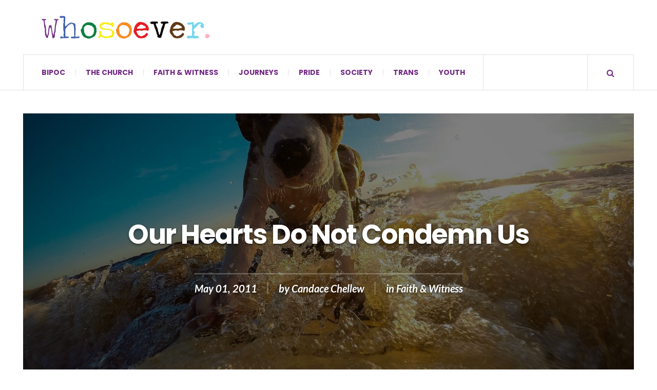

--- FILE ---
content_type: text/html; charset=UTF-8
request_url: https://whosoever.org/our-hearts-do-not-condemn-us/
body_size: 45771
content:

<!DOCTYPE html>
<html lang="en-US">
<head><meta charset="UTF-8" /><script>if(navigator.userAgent.match(/MSIE|Internet Explorer/i)||navigator.userAgent.match(/Trident\/7\..*?rv:11/i)){var href=document.location.href;if(!href.match(/[?&]nowprocket/)){if(href.indexOf("?")==-1){if(href.indexOf("#")==-1){document.location.href=href+"?nowprocket=1"}else{document.location.href=href.replace("#","?nowprocket=1#")}}else{if(href.indexOf("#")==-1){document.location.href=href+"&nowprocket=1"}else{document.location.href=href.replace("#","&nowprocket=1#")}}}}</script><script>(()=>{class RocketLazyLoadScripts{constructor(){this.v="2.0.4",this.userEvents=["keydown","keyup","mousedown","mouseup","mousemove","mouseover","mouseout","touchmove","touchstart","touchend","touchcancel","wheel","click","dblclick","input"],this.attributeEvents=["onblur","onclick","oncontextmenu","ondblclick","onfocus","onmousedown","onmouseenter","onmouseleave","onmousemove","onmouseout","onmouseover","onmouseup","onmousewheel","onscroll","onsubmit"]}async t(){this.i(),this.o(),/iP(ad|hone)/.test(navigator.userAgent)&&this.h(),this.u(),this.l(this),this.m(),this.k(this),this.p(this),this._(),await Promise.all([this.R(),this.L()]),this.lastBreath=Date.now(),this.S(this),this.P(),this.D(),this.O(),this.M(),await this.C(this.delayedScripts.normal),await this.C(this.delayedScripts.defer),await this.C(this.delayedScripts.async),await this.T(),await this.F(),await this.j(),await this.A(),window.dispatchEvent(new Event("rocket-allScriptsLoaded")),this.everythingLoaded=!0,this.lastTouchEnd&&await new Promise(t=>setTimeout(t,500-Date.now()+this.lastTouchEnd)),this.I(),this.H(),this.U(),this.W()}i(){this.CSPIssue=sessionStorage.getItem("rocketCSPIssue"),document.addEventListener("securitypolicyviolation",t=>{this.CSPIssue||"script-src-elem"!==t.violatedDirective||"data"!==t.blockedURI||(this.CSPIssue=!0,sessionStorage.setItem("rocketCSPIssue",!0))},{isRocket:!0})}o(){window.addEventListener("pageshow",t=>{this.persisted=t.persisted,this.realWindowLoadedFired=!0},{isRocket:!0}),window.addEventListener("pagehide",()=>{this.onFirstUserAction=null},{isRocket:!0})}h(){let t;function e(e){t=e}window.addEventListener("touchstart",e,{isRocket:!0}),window.addEventListener("touchend",function i(o){o.changedTouches[0]&&t.changedTouches[0]&&Math.abs(o.changedTouches[0].pageX-t.changedTouches[0].pageX)<10&&Math.abs(o.changedTouches[0].pageY-t.changedTouches[0].pageY)<10&&o.timeStamp-t.timeStamp<200&&(window.removeEventListener("touchstart",e,{isRocket:!0}),window.removeEventListener("touchend",i,{isRocket:!0}),"INPUT"===o.target.tagName&&"text"===o.target.type||(o.target.dispatchEvent(new TouchEvent("touchend",{target:o.target,bubbles:!0})),o.target.dispatchEvent(new MouseEvent("mouseover",{target:o.target,bubbles:!0})),o.target.dispatchEvent(new PointerEvent("click",{target:o.target,bubbles:!0,cancelable:!0,detail:1,clientX:o.changedTouches[0].clientX,clientY:o.changedTouches[0].clientY})),event.preventDefault()))},{isRocket:!0})}q(t){this.userActionTriggered||("mousemove"!==t.type||this.firstMousemoveIgnored?"keyup"===t.type||"mouseover"===t.type||"mouseout"===t.type||(this.userActionTriggered=!0,this.onFirstUserAction&&this.onFirstUserAction()):this.firstMousemoveIgnored=!0),"click"===t.type&&t.preventDefault(),t.stopPropagation(),t.stopImmediatePropagation(),"touchstart"===this.lastEvent&&"touchend"===t.type&&(this.lastTouchEnd=Date.now()),"click"===t.type&&(this.lastTouchEnd=0),this.lastEvent=t.type,t.composedPath&&t.composedPath()[0].getRootNode()instanceof ShadowRoot&&(t.rocketTarget=t.composedPath()[0]),this.savedUserEvents.push(t)}u(){this.savedUserEvents=[],this.userEventHandler=this.q.bind(this),this.userEvents.forEach(t=>window.addEventListener(t,this.userEventHandler,{passive:!1,isRocket:!0})),document.addEventListener("visibilitychange",this.userEventHandler,{isRocket:!0})}U(){this.userEvents.forEach(t=>window.removeEventListener(t,this.userEventHandler,{passive:!1,isRocket:!0})),document.removeEventListener("visibilitychange",this.userEventHandler,{isRocket:!0}),this.savedUserEvents.forEach(t=>{(t.rocketTarget||t.target).dispatchEvent(new window[t.constructor.name](t.type,t))})}m(){const t="return false",e=Array.from(this.attributeEvents,t=>"data-rocket-"+t),i="["+this.attributeEvents.join("],[")+"]",o="[data-rocket-"+this.attributeEvents.join("],[data-rocket-")+"]",s=(e,i,o)=>{o&&o!==t&&(e.setAttribute("data-rocket-"+i,o),e["rocket"+i]=new Function("event",o),e.setAttribute(i,t))};new MutationObserver(t=>{for(const n of t)"attributes"===n.type&&(n.attributeName.startsWith("data-rocket-")||this.everythingLoaded?n.attributeName.startsWith("data-rocket-")&&this.everythingLoaded&&this.N(n.target,n.attributeName.substring(12)):s(n.target,n.attributeName,n.target.getAttribute(n.attributeName))),"childList"===n.type&&n.addedNodes.forEach(t=>{if(t.nodeType===Node.ELEMENT_NODE)if(this.everythingLoaded)for(const i of[t,...t.querySelectorAll(o)])for(const t of i.getAttributeNames())e.includes(t)&&this.N(i,t.substring(12));else for(const e of[t,...t.querySelectorAll(i)])for(const t of e.getAttributeNames())this.attributeEvents.includes(t)&&s(e,t,e.getAttribute(t))})}).observe(document,{subtree:!0,childList:!0,attributeFilter:[...this.attributeEvents,...e]})}I(){this.attributeEvents.forEach(t=>{document.querySelectorAll("[data-rocket-"+t+"]").forEach(e=>{this.N(e,t)})})}N(t,e){const i=t.getAttribute("data-rocket-"+e);i&&(t.setAttribute(e,i),t.removeAttribute("data-rocket-"+e))}k(t){Object.defineProperty(HTMLElement.prototype,"onclick",{get(){return this.rocketonclick||null},set(e){this.rocketonclick=e,this.setAttribute(t.everythingLoaded?"onclick":"data-rocket-onclick","this.rocketonclick(event)")}})}S(t){function e(e,i){let o=e[i];e[i]=null,Object.defineProperty(e,i,{get:()=>o,set(s){t.everythingLoaded?o=s:e["rocket"+i]=o=s}})}e(document,"onreadystatechange"),e(window,"onload"),e(window,"onpageshow");try{Object.defineProperty(document,"readyState",{get:()=>t.rocketReadyState,set(e){t.rocketReadyState=e},configurable:!0}),document.readyState="loading"}catch(t){console.log("WPRocket DJE readyState conflict, bypassing")}}l(t){this.originalAddEventListener=EventTarget.prototype.addEventListener,this.originalRemoveEventListener=EventTarget.prototype.removeEventListener,this.savedEventListeners=[],EventTarget.prototype.addEventListener=function(e,i,o){o&&o.isRocket||!t.B(e,this)&&!t.userEvents.includes(e)||t.B(e,this)&&!t.userActionTriggered||e.startsWith("rocket-")||t.everythingLoaded?t.originalAddEventListener.call(this,e,i,o):(t.savedEventListeners.push({target:this,remove:!1,type:e,func:i,options:o}),"mouseenter"!==e&&"mouseleave"!==e||t.originalAddEventListener.call(this,e,t.savedUserEvents.push,o))},EventTarget.prototype.removeEventListener=function(e,i,o){o&&o.isRocket||!t.B(e,this)&&!t.userEvents.includes(e)||t.B(e,this)&&!t.userActionTriggered||e.startsWith("rocket-")||t.everythingLoaded?t.originalRemoveEventListener.call(this,e,i,o):t.savedEventListeners.push({target:this,remove:!0,type:e,func:i,options:o})}}J(t,e){this.savedEventListeners=this.savedEventListeners.filter(i=>{let o=i.type,s=i.target||window;return e!==o||t!==s||(this.B(o,s)&&(i.type="rocket-"+o),this.$(i),!1)})}H(){EventTarget.prototype.addEventListener=this.originalAddEventListener,EventTarget.prototype.removeEventListener=this.originalRemoveEventListener,this.savedEventListeners.forEach(t=>this.$(t))}$(t){t.remove?this.originalRemoveEventListener.call(t.target,t.type,t.func,t.options):this.originalAddEventListener.call(t.target,t.type,t.func,t.options)}p(t){let e;function i(e){return t.everythingLoaded?e:e.split(" ").map(t=>"load"===t||t.startsWith("load.")?"rocket-jquery-load":t).join(" ")}function o(o){function s(e){const s=o.fn[e];o.fn[e]=o.fn.init.prototype[e]=function(){return this[0]===window&&t.userActionTriggered&&("string"==typeof arguments[0]||arguments[0]instanceof String?arguments[0]=i(arguments[0]):"object"==typeof arguments[0]&&Object.keys(arguments[0]).forEach(t=>{const e=arguments[0][t];delete arguments[0][t],arguments[0][i(t)]=e})),s.apply(this,arguments),this}}if(o&&o.fn&&!t.allJQueries.includes(o)){const e={DOMContentLoaded:[],"rocket-DOMContentLoaded":[]};for(const t in e)document.addEventListener(t,()=>{e[t].forEach(t=>t())},{isRocket:!0});o.fn.ready=o.fn.init.prototype.ready=function(i){function s(){parseInt(o.fn.jquery)>2?setTimeout(()=>i.bind(document)(o)):i.bind(document)(o)}return"function"==typeof i&&(t.realDomReadyFired?!t.userActionTriggered||t.fauxDomReadyFired?s():e["rocket-DOMContentLoaded"].push(s):e.DOMContentLoaded.push(s)),o([])},s("on"),s("one"),s("off"),t.allJQueries.push(o)}e=o}t.allJQueries=[],o(window.jQuery),Object.defineProperty(window,"jQuery",{get:()=>e,set(t){o(t)}})}P(){const t=new Map;document.write=document.writeln=function(e){const i=document.currentScript,o=document.createRange(),s=i.parentElement;let n=t.get(i);void 0===n&&(n=i.nextSibling,t.set(i,n));const c=document.createDocumentFragment();o.setStart(c,0),c.appendChild(o.createContextualFragment(e)),s.insertBefore(c,n)}}async R(){return new Promise(t=>{this.userActionTriggered?t():this.onFirstUserAction=t})}async L(){return new Promise(t=>{document.addEventListener("DOMContentLoaded",()=>{this.realDomReadyFired=!0,t()},{isRocket:!0})})}async j(){return this.realWindowLoadedFired?Promise.resolve():new Promise(t=>{window.addEventListener("load",t,{isRocket:!0})})}M(){this.pendingScripts=[];this.scriptsMutationObserver=new MutationObserver(t=>{for(const e of t)e.addedNodes.forEach(t=>{"SCRIPT"!==t.tagName||t.noModule||t.isWPRocket||this.pendingScripts.push({script:t,promise:new Promise(e=>{const i=()=>{const i=this.pendingScripts.findIndex(e=>e.script===t);i>=0&&this.pendingScripts.splice(i,1),e()};t.addEventListener("load",i,{isRocket:!0}),t.addEventListener("error",i,{isRocket:!0}),setTimeout(i,1e3)})})})}),this.scriptsMutationObserver.observe(document,{childList:!0,subtree:!0})}async F(){await this.X(),this.pendingScripts.length?(await this.pendingScripts[0].promise,await this.F()):this.scriptsMutationObserver.disconnect()}D(){this.delayedScripts={normal:[],async:[],defer:[]},document.querySelectorAll("script[type$=rocketlazyloadscript]").forEach(t=>{t.hasAttribute("data-rocket-src")?t.hasAttribute("async")&&!1!==t.async?this.delayedScripts.async.push(t):t.hasAttribute("defer")&&!1!==t.defer||"module"===t.getAttribute("data-rocket-type")?this.delayedScripts.defer.push(t):this.delayedScripts.normal.push(t):this.delayedScripts.normal.push(t)})}async _(){await this.L();let t=[];document.querySelectorAll("script[type$=rocketlazyloadscript][data-rocket-src]").forEach(e=>{let i=e.getAttribute("data-rocket-src");if(i&&!i.startsWith("data:")){i.startsWith("//")&&(i=location.protocol+i);try{const o=new URL(i).origin;o!==location.origin&&t.push({src:o,crossOrigin:e.crossOrigin||"module"===e.getAttribute("data-rocket-type")})}catch(t){}}}),t=[...new Map(t.map(t=>[JSON.stringify(t),t])).values()],this.Y(t,"preconnect")}async G(t){if(await this.K(),!0!==t.noModule||!("noModule"in HTMLScriptElement.prototype))return new Promise(e=>{let i;function o(){(i||t).setAttribute("data-rocket-status","executed"),e()}try{if(navigator.userAgent.includes("Firefox/")||""===navigator.vendor||this.CSPIssue)i=document.createElement("script"),[...t.attributes].forEach(t=>{let e=t.nodeName;"type"!==e&&("data-rocket-type"===e&&(e="type"),"data-rocket-src"===e&&(e="src"),i.setAttribute(e,t.nodeValue))}),t.text&&(i.text=t.text),t.nonce&&(i.nonce=t.nonce),i.hasAttribute("src")?(i.addEventListener("load",o,{isRocket:!0}),i.addEventListener("error",()=>{i.setAttribute("data-rocket-status","failed-network"),e()},{isRocket:!0}),setTimeout(()=>{i.isConnected||e()},1)):(i.text=t.text,o()),i.isWPRocket=!0,t.parentNode.replaceChild(i,t);else{const i=t.getAttribute("data-rocket-type"),s=t.getAttribute("data-rocket-src");i?(t.type=i,t.removeAttribute("data-rocket-type")):t.removeAttribute("type"),t.addEventListener("load",o,{isRocket:!0}),t.addEventListener("error",i=>{this.CSPIssue&&i.target.src.startsWith("data:")?(console.log("WPRocket: CSP fallback activated"),t.removeAttribute("src"),this.G(t).then(e)):(t.setAttribute("data-rocket-status","failed-network"),e())},{isRocket:!0}),s?(t.fetchPriority="high",t.removeAttribute("data-rocket-src"),t.src=s):t.src="data:text/javascript;base64,"+window.btoa(unescape(encodeURIComponent(t.text)))}}catch(i){t.setAttribute("data-rocket-status","failed-transform"),e()}});t.setAttribute("data-rocket-status","skipped")}async C(t){const e=t.shift();return e?(e.isConnected&&await this.G(e),this.C(t)):Promise.resolve()}O(){this.Y([...this.delayedScripts.normal,...this.delayedScripts.defer,...this.delayedScripts.async],"preload")}Y(t,e){this.trash=this.trash||[];let i=!0;var o=document.createDocumentFragment();t.forEach(t=>{const s=t.getAttribute&&t.getAttribute("data-rocket-src")||t.src;if(s&&!s.startsWith("data:")){const n=document.createElement("link");n.href=s,n.rel=e,"preconnect"!==e&&(n.as="script",n.fetchPriority=i?"high":"low"),t.getAttribute&&"module"===t.getAttribute("data-rocket-type")&&(n.crossOrigin=!0),t.crossOrigin&&(n.crossOrigin=t.crossOrigin),t.integrity&&(n.integrity=t.integrity),t.nonce&&(n.nonce=t.nonce),o.appendChild(n),this.trash.push(n),i=!1}}),document.head.appendChild(o)}W(){this.trash.forEach(t=>t.remove())}async T(){try{document.readyState="interactive"}catch(t){}this.fauxDomReadyFired=!0;try{await this.K(),this.J(document,"readystatechange"),document.dispatchEvent(new Event("rocket-readystatechange")),await this.K(),document.rocketonreadystatechange&&document.rocketonreadystatechange(),await this.K(),this.J(document,"DOMContentLoaded"),document.dispatchEvent(new Event("rocket-DOMContentLoaded")),await this.K(),this.J(window,"DOMContentLoaded"),window.dispatchEvent(new Event("rocket-DOMContentLoaded"))}catch(t){console.error(t)}}async A(){try{document.readyState="complete"}catch(t){}try{await this.K(),this.J(document,"readystatechange"),document.dispatchEvent(new Event("rocket-readystatechange")),await this.K(),document.rocketonreadystatechange&&document.rocketonreadystatechange(),await this.K(),this.J(window,"load"),window.dispatchEvent(new Event("rocket-load")),await this.K(),window.rocketonload&&window.rocketonload(),await this.K(),this.allJQueries.forEach(t=>t(window).trigger("rocket-jquery-load")),await this.K(),this.J(window,"pageshow");const t=new Event("rocket-pageshow");t.persisted=this.persisted,window.dispatchEvent(t),await this.K(),window.rocketonpageshow&&window.rocketonpageshow({persisted:this.persisted})}catch(t){console.error(t)}}async K(){Date.now()-this.lastBreath>45&&(await this.X(),this.lastBreath=Date.now())}async X(){return document.hidden?new Promise(t=>setTimeout(t)):new Promise(t=>requestAnimationFrame(t))}B(t,e){return e===document&&"readystatechange"===t||(e===document&&"DOMContentLoaded"===t||(e===window&&"DOMContentLoaded"===t||(e===window&&"load"===t||e===window&&"pageshow"===t)))}static run(){(new RocketLazyLoadScripts).t()}}RocketLazyLoadScripts.run()})();</script>
<!-- Google Tag Manager -->
<script type="rocketlazyloadscript">(function(w,d,s,l,i){w[l]=w[l]||[];w[l].push({'gtm.start':
new Date().getTime(),event:'gtm.js'});var f=d.getElementsByTagName(s)[0],
j=d.createElement(s),dl=l!='dataLayer'?'&l='+l:'';j.async=true;j.src=
'https://www.googletagmanager.com/gtm.js?id='+i+dl;f.parentNode.insertBefore(j,f);
})(window,document,'script','dataLayer','GTM-572THNS');</script>
<!-- End Google Tag Manager -->
	
	<meta name="viewport" content="width=device-width, initial-scale=1" />
    <link rel="pingback" href="https://whosoever.org/xmlrpc.php" />
    <title>Our Hearts Do Not Condemn Us</title>
<link crossorigin data-rocket-preload as="font" href="https://fonts.gstatic.com/s/lato/v24/S6u8w4BMUTPHjxsAXC-q.woff2" rel="preload">
<link crossorigin data-rocket-preload as="font" href="https://fonts.gstatic.com/s/poppins/v22/pxiEyp8kv8JHgFVrJJfecg.woff2" rel="preload">
<style id="wpr-usedcss">img:is([sizes=auto i],[sizes^="auto," i]){contain-intrinsic-size:3000px 1500px}img.emoji{display:inline!important;border:none!important;box-shadow:none!important;height:1em!important;width:1em!important;margin:0 .07em!important;vertical-align:-.1em!important;background:0 0!important;padding:0!important}:where(.wp-block-button__link){border-radius:9999px;box-shadow:none;padding:calc(.667em + 2px) calc(1.333em + 2px);text-decoration:none}:root :where(.wp-block-button .wp-block-button__link.is-style-outline),:root :where(.wp-block-button.is-style-outline>.wp-block-button__link){border:2px solid;padding:.667em 1.333em}:root :where(.wp-block-button .wp-block-button__link.is-style-outline:not(.has-text-color)),:root :where(.wp-block-button.is-style-outline>.wp-block-button__link:not(.has-text-color)){color:currentColor}:root :where(.wp-block-button .wp-block-button__link.is-style-outline:not(.has-background)),:root :where(.wp-block-button.is-style-outline>.wp-block-button__link:not(.has-background)){background-color:initial;background-image:none}:where(.wp-block-calendar table:not(.has-background) th){background:#ddd}:where(.wp-block-columns){margin-bottom:1.75em}:where(.wp-block-columns.has-background){padding:1.25em 2.375em}:where(.wp-block-post-comments input[type=submit]){border:none}:where(.wp-block-cover-image:not(.has-text-color)),:where(.wp-block-cover:not(.has-text-color)){color:#fff}:where(.wp-block-cover-image.is-light:not(.has-text-color)),:where(.wp-block-cover.is-light:not(.has-text-color)){color:#000}:root :where(.wp-block-cover h1:not(.has-text-color)),:root :where(.wp-block-cover h2:not(.has-text-color)),:root :where(.wp-block-cover h3:not(.has-text-color)),:root :where(.wp-block-cover h4:not(.has-text-color)),:root :where(.wp-block-cover h5:not(.has-text-color)),:root :where(.wp-block-cover h6:not(.has-text-color)),:root :where(.wp-block-cover p:not(.has-text-color)){color:inherit}:where(.wp-block-file){margin-bottom:1.5em}:where(.wp-block-file__button){border-radius:2em;display:inline-block;padding:.5em 1em}:where(.wp-block-file__button):is(a):active,:where(.wp-block-file__button):is(a):focus,:where(.wp-block-file__button):is(a):hover,:where(.wp-block-file__button):is(a):visited{box-shadow:none;color:#fff;opacity:.85;text-decoration:none}:where(.wp-block-group.wp-block-group-is-layout-constrained){position:relative}:root :where(.wp-block-image.is-style-rounded img,.wp-block-image .is-style-rounded img){border-radius:9999px}:where(.wp-block-latest-comments:not([style*=line-height] .wp-block-latest-comments__comment)){line-height:1.1}:where(.wp-block-latest-comments:not([style*=line-height] .wp-block-latest-comments__comment-excerpt p)){line-height:1.8}:root :where(.wp-block-latest-posts.is-grid){padding:0}:root :where(.wp-block-latest-posts.wp-block-latest-posts__list){padding-left:0}ul{box-sizing:border-box}:root :where(.wp-block-list.has-background){padding:1.25em 2.375em}:where(.wp-block-navigation.has-background .wp-block-navigation-item a:not(.wp-element-button)),:where(.wp-block-navigation.has-background .wp-block-navigation-submenu a:not(.wp-element-button)){padding:.5em 1em}:where(.wp-block-navigation .wp-block-navigation__submenu-container .wp-block-navigation-item a:not(.wp-element-button)),:where(.wp-block-navigation .wp-block-navigation__submenu-container .wp-block-navigation-submenu a:not(.wp-element-button)),:where(.wp-block-navigation .wp-block-navigation__submenu-container .wp-block-navigation-submenu button.wp-block-navigation-item__content),:where(.wp-block-navigation .wp-block-navigation__submenu-container .wp-block-pages-list__item button.wp-block-navigation-item__content){padding:.5em 1em}:root :where(p.has-background){padding:1.25em 2.375em}:where(p.has-text-color:not(.has-link-color)) a{color:inherit}:where(.wp-block-post-comments-form) input:not([type=submit]),:where(.wp-block-post-comments-form) textarea{border:1px solid #949494;font-family:inherit;font-size:1em}:where(.wp-block-post-comments-form) input:where(:not([type=submit]):not([type=checkbox])),:where(.wp-block-post-comments-form) textarea{padding:calc(.667em + 2px)}:where(.wp-block-post-excerpt){box-sizing:border-box;margin-bottom:var(--wp--style--block-gap);margin-top:var(--wp--style--block-gap)}:where(.wp-block-preformatted.has-background){padding:1.25em 2.375em}:where(.wp-block-search__button){border:1px solid #ccc;padding:6px 10px}:where(.wp-block-search__input){font-family:inherit;font-size:inherit;font-style:inherit;font-weight:inherit;letter-spacing:inherit;line-height:inherit;text-transform:inherit}:where(.wp-block-search__button-inside .wp-block-search__inside-wrapper){border:1px solid #949494;box-sizing:border-box;padding:4px}:where(.wp-block-search__button-inside .wp-block-search__inside-wrapper) .wp-block-search__input{border:none;border-radius:0;padding:0 4px}:where(.wp-block-search__button-inside .wp-block-search__inside-wrapper) .wp-block-search__input:focus{outline:0}:where(.wp-block-search__button-inside .wp-block-search__inside-wrapper) :where(.wp-block-search__button){padding:4px 8px}:root :where(.wp-block-separator.is-style-dots){height:auto;line-height:1;text-align:center}:root :where(.wp-block-separator.is-style-dots):before{color:currentColor;content:"···";font-family:serif;font-size:1.5em;letter-spacing:2em;padding-left:2em}:root :where(.wp-block-site-logo.is-style-rounded){border-radius:9999px}:where(.wp-block-social-links:not(.is-style-logos-only)) .wp-social-link{background-color:#f0f0f0;color:#444}:where(.wp-block-social-links:not(.is-style-logos-only)) .wp-social-link-amazon{background-color:#f90;color:#fff}:where(.wp-block-social-links:not(.is-style-logos-only)) .wp-social-link-bandcamp{background-color:#1ea0c3;color:#fff}:where(.wp-block-social-links:not(.is-style-logos-only)) .wp-social-link-behance{background-color:#0757fe;color:#fff}:where(.wp-block-social-links:not(.is-style-logos-only)) .wp-social-link-bluesky{background-color:#0a7aff;color:#fff}:where(.wp-block-social-links:not(.is-style-logos-only)) .wp-social-link-codepen{background-color:#1e1f26;color:#fff}:where(.wp-block-social-links:not(.is-style-logos-only)) .wp-social-link-deviantart{background-color:#02e49b;color:#fff}:where(.wp-block-social-links:not(.is-style-logos-only)) .wp-social-link-dribbble{background-color:#e94c89;color:#fff}:where(.wp-block-social-links:not(.is-style-logos-only)) .wp-social-link-dropbox{background-color:#4280ff;color:#fff}:where(.wp-block-social-links:not(.is-style-logos-only)) .wp-social-link-etsy{background-color:#f45800;color:#fff}:where(.wp-block-social-links:not(.is-style-logos-only)) .wp-social-link-facebook{background-color:#0866ff;color:#fff}:where(.wp-block-social-links:not(.is-style-logos-only)) .wp-social-link-fivehundredpx{background-color:#000;color:#fff}:where(.wp-block-social-links:not(.is-style-logos-only)) .wp-social-link-flickr{background-color:#0461dd;color:#fff}:where(.wp-block-social-links:not(.is-style-logos-only)) .wp-social-link-foursquare{background-color:#e65678;color:#fff}:where(.wp-block-social-links:not(.is-style-logos-only)) .wp-social-link-github{background-color:#24292d;color:#fff}:where(.wp-block-social-links:not(.is-style-logos-only)) .wp-social-link-goodreads{background-color:#eceadd;color:#382110}:where(.wp-block-social-links:not(.is-style-logos-only)) .wp-social-link-google{background-color:#ea4434;color:#fff}:where(.wp-block-social-links:not(.is-style-logos-only)) .wp-social-link-gravatar{background-color:#1d4fc4;color:#fff}:where(.wp-block-social-links:not(.is-style-logos-only)) .wp-social-link-instagram{background-color:#f00075;color:#fff}:where(.wp-block-social-links:not(.is-style-logos-only)) .wp-social-link-lastfm{background-color:#e21b24;color:#fff}:where(.wp-block-social-links:not(.is-style-logos-only)) .wp-social-link-linkedin{background-color:#0d66c2;color:#fff}:where(.wp-block-social-links:not(.is-style-logos-only)) .wp-social-link-mastodon{background-color:#3288d4;color:#fff}:where(.wp-block-social-links:not(.is-style-logos-only)) .wp-social-link-medium{background-color:#000;color:#fff}:where(.wp-block-social-links:not(.is-style-logos-only)) .wp-social-link-meetup{background-color:#f6405f;color:#fff}:where(.wp-block-social-links:not(.is-style-logos-only)) .wp-social-link-patreon{background-color:#000;color:#fff}:where(.wp-block-social-links:not(.is-style-logos-only)) .wp-social-link-pinterest{background-color:#e60122;color:#fff}:where(.wp-block-social-links:not(.is-style-logos-only)) .wp-social-link-pocket{background-color:#ef4155;color:#fff}:where(.wp-block-social-links:not(.is-style-logos-only)) .wp-social-link-reddit{background-color:#ff4500;color:#fff}:where(.wp-block-social-links:not(.is-style-logos-only)) .wp-social-link-skype{background-color:#0478d7;color:#fff}:where(.wp-block-social-links:not(.is-style-logos-only)) .wp-social-link-snapchat{background-color:#fefc00;color:#fff;stroke:#000}:where(.wp-block-social-links:not(.is-style-logos-only)) .wp-social-link-soundcloud{background-color:#ff5600;color:#fff}:where(.wp-block-social-links:not(.is-style-logos-only)) .wp-social-link-spotify{background-color:#1bd760;color:#fff}:where(.wp-block-social-links:not(.is-style-logos-only)) .wp-social-link-telegram{background-color:#2aabee;color:#fff}:where(.wp-block-social-links:not(.is-style-logos-only)) .wp-social-link-threads{background-color:#000;color:#fff}:where(.wp-block-social-links:not(.is-style-logos-only)) .wp-social-link-tiktok{background-color:#000;color:#fff}:where(.wp-block-social-links:not(.is-style-logos-only)) .wp-social-link-tumblr{background-color:#011835;color:#fff}:where(.wp-block-social-links:not(.is-style-logos-only)) .wp-social-link-twitch{background-color:#6440a4;color:#fff}:where(.wp-block-social-links:not(.is-style-logos-only)) .wp-social-link-twitter{background-color:#1da1f2;color:#fff}:where(.wp-block-social-links:not(.is-style-logos-only)) .wp-social-link-vimeo{background-color:#1eb7ea;color:#fff}:where(.wp-block-social-links:not(.is-style-logos-only)) .wp-social-link-vk{background-color:#4680c2;color:#fff}:where(.wp-block-social-links:not(.is-style-logos-only)) .wp-social-link-wordpress{background-color:#3499cd;color:#fff}:where(.wp-block-social-links:not(.is-style-logos-only)) .wp-social-link-whatsapp{background-color:#25d366;color:#fff}:where(.wp-block-social-links:not(.is-style-logos-only)) .wp-social-link-x{background-color:#000;color:#fff}:where(.wp-block-social-links:not(.is-style-logos-only)) .wp-social-link-yelp{background-color:#d32422;color:#fff}:where(.wp-block-social-links:not(.is-style-logos-only)) .wp-social-link-youtube{background-color:red;color:#fff}:where(.wp-block-social-links.is-style-logos-only) .wp-social-link{background:0 0}:where(.wp-block-social-links.is-style-logos-only) .wp-social-link svg{height:1.25em;width:1.25em}:where(.wp-block-social-links.is-style-logos-only) .wp-social-link-amazon{color:#f90}:where(.wp-block-social-links.is-style-logos-only) .wp-social-link-bandcamp{color:#1ea0c3}:where(.wp-block-social-links.is-style-logos-only) .wp-social-link-behance{color:#0757fe}:where(.wp-block-social-links.is-style-logos-only) .wp-social-link-bluesky{color:#0a7aff}:where(.wp-block-social-links.is-style-logos-only) .wp-social-link-codepen{color:#1e1f26}:where(.wp-block-social-links.is-style-logos-only) .wp-social-link-deviantart{color:#02e49b}:where(.wp-block-social-links.is-style-logos-only) .wp-social-link-dribbble{color:#e94c89}:where(.wp-block-social-links.is-style-logos-only) .wp-social-link-dropbox{color:#4280ff}:where(.wp-block-social-links.is-style-logos-only) .wp-social-link-etsy{color:#f45800}:where(.wp-block-social-links.is-style-logos-only) .wp-social-link-facebook{color:#0866ff}:where(.wp-block-social-links.is-style-logos-only) .wp-social-link-fivehundredpx{color:#000}:where(.wp-block-social-links.is-style-logos-only) .wp-social-link-flickr{color:#0461dd}:where(.wp-block-social-links.is-style-logos-only) .wp-social-link-foursquare{color:#e65678}:where(.wp-block-social-links.is-style-logos-only) .wp-social-link-github{color:#24292d}:where(.wp-block-social-links.is-style-logos-only) .wp-social-link-goodreads{color:#382110}:where(.wp-block-social-links.is-style-logos-only) .wp-social-link-google{color:#ea4434}:where(.wp-block-social-links.is-style-logos-only) .wp-social-link-gravatar{color:#1d4fc4}:where(.wp-block-social-links.is-style-logos-only) .wp-social-link-instagram{color:#f00075}:where(.wp-block-social-links.is-style-logos-only) .wp-social-link-lastfm{color:#e21b24}:where(.wp-block-social-links.is-style-logos-only) .wp-social-link-linkedin{color:#0d66c2}:where(.wp-block-social-links.is-style-logos-only) .wp-social-link-mastodon{color:#3288d4}:where(.wp-block-social-links.is-style-logos-only) .wp-social-link-medium{color:#000}:where(.wp-block-social-links.is-style-logos-only) .wp-social-link-meetup{color:#f6405f}:where(.wp-block-social-links.is-style-logos-only) .wp-social-link-patreon{color:#000}:where(.wp-block-social-links.is-style-logos-only) .wp-social-link-pinterest{color:#e60122}:where(.wp-block-social-links.is-style-logos-only) .wp-social-link-pocket{color:#ef4155}:where(.wp-block-social-links.is-style-logos-only) .wp-social-link-reddit{color:#ff4500}:where(.wp-block-social-links.is-style-logos-only) .wp-social-link-skype{color:#0478d7}:where(.wp-block-social-links.is-style-logos-only) .wp-social-link-snapchat{color:#fff;stroke:#000}:where(.wp-block-social-links.is-style-logos-only) .wp-social-link-soundcloud{color:#ff5600}:where(.wp-block-social-links.is-style-logos-only) .wp-social-link-spotify{color:#1bd760}:where(.wp-block-social-links.is-style-logos-only) .wp-social-link-telegram{color:#2aabee}:where(.wp-block-social-links.is-style-logos-only) .wp-social-link-threads{color:#000}:where(.wp-block-social-links.is-style-logos-only) .wp-social-link-tiktok{color:#000}:where(.wp-block-social-links.is-style-logos-only) .wp-social-link-tumblr{color:#011835}:where(.wp-block-social-links.is-style-logos-only) .wp-social-link-twitch{color:#6440a4}:where(.wp-block-social-links.is-style-logos-only) .wp-social-link-twitter{color:#1da1f2}:where(.wp-block-social-links.is-style-logos-only) .wp-social-link-vimeo{color:#1eb7ea}:where(.wp-block-social-links.is-style-logos-only) .wp-social-link-vk{color:#4680c2}:where(.wp-block-social-links.is-style-logos-only) .wp-social-link-whatsapp{color:#25d366}:where(.wp-block-social-links.is-style-logos-only) .wp-social-link-wordpress{color:#3499cd}:where(.wp-block-social-links.is-style-logos-only) .wp-social-link-x{color:#000}:where(.wp-block-social-links.is-style-logos-only) .wp-social-link-yelp{color:#d32422}:where(.wp-block-social-links.is-style-logos-only) .wp-social-link-youtube{color:red}:root :where(.wp-block-social-links .wp-social-link a){padding:.25em}:root :where(.wp-block-social-links.is-style-logos-only .wp-social-link a){padding:0}:root :where(.wp-block-social-links.is-style-pill-shape .wp-social-link a){padding-left:.66667em;padding-right:.66667em}:root :where(.wp-block-tag-cloud.is-style-outline){display:flex;flex-wrap:wrap;gap:1ch}:root :where(.wp-block-tag-cloud.is-style-outline a){border:1px solid;font-size:unset!important;margin-right:0;padding:1ch 2ch;text-decoration:none!important}:root :where(.wp-block-table-of-contents){box-sizing:border-box}:where(.wp-block-term-description){box-sizing:border-box;margin-bottom:var(--wp--style--block-gap);margin-top:var(--wp--style--block-gap)}:where(pre.wp-block-verse){font-family:inherit}:root{--wp--preset--font-size--normal:16px;--wp--preset--font-size--huge:42px}.screen-reader-text{border:0;clip:rect(1px,1px,1px,1px);clip-path:inset(50%);height:1px;margin:-1px;overflow:hidden;padding:0;position:absolute;width:1px;word-wrap:normal!important}.screen-reader-text:focus{background-color:#ddd;clip:auto!important;clip-path:none;color:#444;display:block;font-size:1em;height:auto;left:5px;line-height:normal;padding:15px 23px 14px;text-decoration:none;top:5px;width:auto;z-index:100000}html :where(.has-border-color){border-style:solid}html :where([style*=border-top-color]){border-top-style:solid}html :where([style*=border-right-color]){border-right-style:solid}html :where([style*=border-bottom-color]){border-bottom-style:solid}html :where([style*=border-left-color]){border-left-style:solid}html :where([style*=border-width]){border-style:solid}html :where([style*=border-top-width]){border-top-style:solid}html :where([style*=border-right-width]){border-right-style:solid}html :where([style*=border-bottom-width]){border-bottom-style:solid}html :where([style*=border-left-width]){border-left-style:solid}html :where(img[class*=wp-image-]){height:auto;max-width:100%}:where(figure){margin:0 0 1em}html :where(.is-position-sticky){--wp-admin--admin-bar--position-offset:var(--wp-admin--admin-bar--height,0px)}:root{--wp--preset--aspect-ratio--square:1;--wp--preset--aspect-ratio--4-3:4/3;--wp--preset--aspect-ratio--3-4:3/4;--wp--preset--aspect-ratio--3-2:3/2;--wp--preset--aspect-ratio--2-3:2/3;--wp--preset--aspect-ratio--16-9:16/9;--wp--preset--aspect-ratio--9-16:9/16;--wp--preset--color--black:#000000;--wp--preset--color--cyan-bluish-gray:#abb8c3;--wp--preset--color--white:#ffffff;--wp--preset--color--pale-pink:#f78da7;--wp--preset--color--vivid-red:#cf2e2e;--wp--preset--color--luminous-vivid-orange:#ff6900;--wp--preset--color--luminous-vivid-amber:#fcb900;--wp--preset--color--light-green-cyan:#7bdcb5;--wp--preset--color--vivid-green-cyan:#00d084;--wp--preset--color--pale-cyan-blue:#8ed1fc;--wp--preset--color--vivid-cyan-blue:#0693e3;--wp--preset--color--vivid-purple:#9b51e0;--wp--preset--gradient--vivid-cyan-blue-to-vivid-purple:linear-gradient(135deg,rgba(6, 147, 227, 1) 0%,rgb(155, 81, 224) 100%);--wp--preset--gradient--light-green-cyan-to-vivid-green-cyan:linear-gradient(135deg,rgb(122, 220, 180) 0%,rgb(0, 208, 130) 100%);--wp--preset--gradient--luminous-vivid-amber-to-luminous-vivid-orange:linear-gradient(135deg,rgba(252, 185, 0, 1) 0%,rgba(255, 105, 0, 1) 100%);--wp--preset--gradient--luminous-vivid-orange-to-vivid-red:linear-gradient(135deg,rgba(255, 105, 0, 1) 0%,rgb(207, 46, 46) 100%);--wp--preset--gradient--very-light-gray-to-cyan-bluish-gray:linear-gradient(135deg,rgb(238, 238, 238) 0%,rgb(169, 184, 195) 100%);--wp--preset--gradient--cool-to-warm-spectrum:linear-gradient(135deg,rgb(74, 234, 220) 0%,rgb(151, 120, 209) 20%,rgb(207, 42, 186) 40%,rgb(238, 44, 130) 60%,rgb(251, 105, 98) 80%,rgb(254, 248, 76) 100%);--wp--preset--gradient--blush-light-purple:linear-gradient(135deg,rgb(255, 206, 236) 0%,rgb(152, 150, 240) 100%);--wp--preset--gradient--blush-bordeaux:linear-gradient(135deg,rgb(254, 205, 165) 0%,rgb(254, 45, 45) 50%,rgb(107, 0, 62) 100%);--wp--preset--gradient--luminous-dusk:linear-gradient(135deg,rgb(255, 203, 112) 0%,rgb(199, 81, 192) 50%,rgb(65, 88, 208) 100%);--wp--preset--gradient--pale-ocean:linear-gradient(135deg,rgb(255, 245, 203) 0%,rgb(182, 227, 212) 50%,rgb(51, 167, 181) 100%);--wp--preset--gradient--electric-grass:linear-gradient(135deg,rgb(202, 248, 128) 0%,rgb(113, 206, 126) 100%);--wp--preset--gradient--midnight:linear-gradient(135deg,rgb(2, 3, 129) 0%,rgb(40, 116, 252) 100%);--wp--preset--font-size--small:13px;--wp--preset--font-size--medium:20px;--wp--preset--font-size--large:36px;--wp--preset--font-size--x-large:42px;--wp--preset--spacing--20:0.44rem;--wp--preset--spacing--30:0.67rem;--wp--preset--spacing--40:1rem;--wp--preset--spacing--50:1.5rem;--wp--preset--spacing--60:2.25rem;--wp--preset--spacing--70:3.38rem;--wp--preset--spacing--80:5.06rem;--wp--preset--shadow--natural:6px 6px 9px rgba(0, 0, 0, .2);--wp--preset--shadow--deep:12px 12px 50px rgba(0, 0, 0, .4);--wp--preset--shadow--sharp:6px 6px 0px rgba(0, 0, 0, .2);--wp--preset--shadow--outlined:6px 6px 0px -3px rgba(255, 255, 255, 1),6px 6px rgba(0, 0, 0, 1);--wp--preset--shadow--crisp:6px 6px 0px rgba(0, 0, 0, 1)}:where(.is-layout-flex){gap:.5em}:where(.is-layout-grid){gap:.5em}:where(.wp-block-post-template.is-layout-flex){gap:1.25em}:where(.wp-block-post-template.is-layout-grid){gap:1.25em}:where(.wp-block-columns.is-layout-flex){gap:2em}:where(.wp-block-columns.is-layout-grid){gap:2em}:root :where(.wp-block-pullquote){font-size:1.5em;line-height:1.6}.cmplz-blocked-content-notice{display:none}.cmplz-optin .cmplz-blocked-content-container .cmplz-blocked-content-notice,.cmplz-optin .cmplz-wp-video .cmplz-blocked-content-notice{display:block}.cmplz-blocked-content-container,.cmplz-wp-video{animation-name:cmplz-fadein;animation-duration:.6s;background:#fff;border:0;border-radius:3px;box-shadow:0 0 1px 0 rgba(0,0,0,.5),0 1px 10px 0 rgba(0,0,0,.15);display:flex;justify-content:center;align-items:center;background-repeat:no-repeat!important;background-size:cover!important;height:inherit;position:relative}.cmplz-blocked-content-container iframe,.cmplz-wp-video iframe{visibility:hidden;max-height:100%;border:0!important}.cmplz-blocked-content-container .cmplz-blocked-content-notice,.cmplz-wp-video .cmplz-blocked-content-notice{white-space:normal;text-transform:initial;position:absolute!important;width:100%;top:50%;left:50%;transform:translate(-50%,-50%);max-width:300px;font-size:14px;padding:10px;background-color:rgba(0,0,0,.5);color:#fff;text-align:center;z-index:98;line-height:23px}.cmplz-blocked-content-container .cmplz-blocked-content-notice .cmplz-links,.cmplz-wp-video .cmplz-blocked-content-notice .cmplz-links{display:block;margin-bottom:10px}.cmplz-blocked-content-container .cmplz-blocked-content-notice .cmplz-links a,.cmplz-wp-video .cmplz-blocked-content-notice .cmplz-links a{color:#fff}.cmplz-blocked-content-container div div{display:none}.cmplz-wp-video .cmplz-placeholder-element{width:100%;height:inherit}@keyframes cmplz-fadein{from{opacity:0}to{opacity:1}}a,abbr,blockquote,body,code,div,em,fieldset,form,h1,h2,h3,h4,html,iframe,label,legend,li,object,p,pre,span,strong,table,tbody,td,tr,ul{border:0;font-family:inherit;font-size:100%;font-style:inherit;font-weight:inherit;margin:0;outline:0;padding:0;vertical-align:baseline}article,aside,details,figcaption,figure,footer,header,hgroup,img,nav,section{display:block;padding:0;margin:0;position:relative}audio,canvas,video{display:inline-block}code,pre{font-family:monospace,serif;font-size:15px;-webkit-hyphens:none;-moz-hyphens:none;-ms-hyphens:none;hyphens:none;line-height:1.6}pre{border-width:1px;border-style:solid;max-width:100%;overflow:auto;padding:20px;white-space:pre;white-space:pre-wrap;word-wrap:break-word}blockquote{-webkit-hyphens:none;-moz-hyphens:none;-ms-hyphens:none;hyphens:none;quotes:none}blockquote:after,blockquote:before{content:"";content:none}blockquote em,blockquote i{font-style:normal}blockquote strong{font-weight:400}abbr[title]{border-bottom-width:1px;border-bottom-style:dotted;cursor:help}em,i{font-style:italic}mark{border-bottom:1px solid rgba(0,0,0,.1);color:inherit;text-decoration:none}p,pre{margin:0 0 25px}ul{list-style:none}ul{list-style:disc}li>ul{margin:0 0 0 20px}fieldset{border-width:1px;border-style:solid;margin:0 0 25px;padding:25px 26px 0}legend{white-space:normal;font-size:1.5em}button,input,select,textarea{font-size:100%;margin:0;max-width:100%;vertical-align:baseline}button,input{line-height:normal}input,textarea{background-image:-webkit-linear-gradient(hsla(0,0%,100%,0),hsla(0,0%,100%,0))}button,html input[type=button],input[type=reset],input[type=submit]{-webkit-appearance:button;cursor:pointer}button[disabled],input[disabled]{cursor:default}input[type=checkbox],input[type=radio]{padding:0;border:none}input[type=search]{-webkit-appearance:textfield}input[type=search]::-webkit-search-decoration{-webkit-appearance:none}button::-moz-focus-inner,input::-moz-focus-inner{border:0;padding:0}textarea{overflow:auto;vertical-align:top}table,td{border-width:1px;border-style:solid}table{border-collapse:separate;border-spacing:0;border-width:1px 0 0 1px;margin-bottom:24px;width:100%}td{font-weight:400;text-align:left}td{border-width:0 1px 1px 0}::selection{background:rgba(0,0,0,.9);color:#fff;text-shadow:none}::-moz-selection{background:rgba(0,0,0,.9);color:#fff;text-shadow:none}*,:after,:before{box-sizing:border-box;-moz-box-sizing:border-box;-webkit-box-sizing:border-box;-ms-box-sizing:border-box}figure img,img{-ms-interpolation-mode:bicubic;border:0;vertical-align:middle;height:auto;display:block}figure img{width:100%}strong{font-weight:700}html{overflow-y:scroll;-webkit-text-size-adjust:100%;-ms-text-size-adjust:100%}body{background-color:#fff}a,a:visited{color:#d33;text-decoration:none;-webkit-transition:color .15s ease-in-out;-o-transition:color .15s ease-in-out;-moz-transition:color .15s ease-in-out;transition:color .15s ease-in-out}a:hover{color:#000;text-decoration:none}a img{border:none;background:0 0}.nobs{box-sizing:content-box;-moz-box-sizing:content-box;-webkit-box-sizing:content-box;-ms-box-sizing:content-box}.left{float:left!important}.right{float:right!important}.clearfix:after,.clearfix:before{content:" ";display:table}.clearfix:after{clear:both}embed,iframe,object,video{margin-bottom:24px;max-width:100%}p>embed,p>iframe,p>object,span>embed,span>iframe,span>object{margin-bottom:0}.alignleft{float:left}.alignright{float:right}.single-content img,.widget img{max-width:100%}.single-content img,img[class*=align]{height:auto}.clear-border{position:absolute;display:block}.container,.footer-wrap,.menu-wrap,.top,.top.logo-image{position:relative;width:100%;max-width:1800px;margin:0 auto}.about-share,.logo .description,.post-template-1 .details .detail em,body,input,select,textarea{font-family:'Source Sans Pro',sans-serif}.about-share .title,.browse-more,.footer-credits .copyright,.footer-widgets .social-btn,.menu-main,.menu-wrap .search-field,.menu-wrap .search-submit,.pl-info .title,.post-template-1 .title,.sidebar .social-btn,.sidebar-heading,.single-content h1,.single-content h2,.single-content h3,.single-content h4,.single-template-1 .title{font-family:Montserrat,sans-serif}.footer-credits .blog-title,.logo{font-family:Questrial,sans-serif}.detail,.post-template-1 .details .detail,.single-template-1 .details,label{font-family:Arimo,sans-serif}.header-social-icons li a,.logo a,.logo a:hover,.logo a:visited,.sidebar-social a.social-btn,a.social-btn,button,button:focus,button:hover,input[type=button],input[type=button]:focus,input[type=button]:hover,input[type=reset],input[type=reset]:focus,input[type=reset]:hover,input[type=submit],input[type=submit]:focus,input[type=submit]:hover{color:#fff}.share-pagination .title i{color:#d33}.footer-credits .blog-title,.menu-main>li.sfHover>a,.menu-main>li>a:hover,.menu-wrap .search-button.activated,.menu-wrap .search-submit:focus,.menu-wrap .search-submit:hover,.menu-wrap a.browse-more,.menu-wrap a.browse-more:hover,.menu-wrap a.mobile-menu-button:hover,.menu-wrap a.search-button:hover,.mobile-drop-down>a,.mobile-drop-down>a:visited,.mobile-menu-button.activated,.sidebar-heading,a.back-to-top,a.close-browse-by{color:#000}.logo .description,.menu-wrap a.mobile-menu-button,input,textarea{color:#666}.about-share .title,.post-navigation a.next-post,.post-navigation a.prev-post,.post-template-1 .title a,.post-template-1 .title a:visited,.single-content h1,.single-content h2,.single-content h3,.single-content h4,.single-template-1 .title,.tagcloud a,.tagcloud a:visited,label,legend{color:#222}.footer-credits .theme-author a:hover,.menu-wrap .search-submit,.post-template-1 .title a:hover{color:#333}.back-to-top:hover,.close-browse-by:hover,.footer-credits .copyright,.menu-main>li>a,.menu-wrap .search-field,.menu-wrap a.browse-more,.menu-wrap a.search-button,.post-navigation a.next-post:hover,.post-navigation a.prev-post:hover,.post-template-1 .details .detail a,.post-template-1 .details .detail a:visited,.post-template-1 p,.single-template-1 .details .detail a,.single-template-1 .single-content,.tagcloud a:hover,body{color:#444}.about-share .author,.menu-wrap .search-submit:active,.post-navigation span,.single-content blockquote{color:#aaa}.footer-credits .theme-author,.footer-credits .theme-author a,.footer-credits .theme-author a:visited,.post-template-1 .details .detail,.single-template-1 .details .detail{color:#bbb}.container,.content-wrap,.menu-main,.menu-main ul,.menu-wrap,.post-content,.search-wrap,body,input,textarea{background-color:#fff}button,input[type=button],input[type=reset],input[type=submit]{background-color:#d33}.menu-wrap .search-submit:active{background-color:#e1e1e1}.about-share .title,.menu-wrap .browse-more.activated,.menu-wrap .search-submit,.post-navigation a,.post-navigation span,.tagcloud a:hover,pre{background-color:#f7f7f7}.menu-wrap .search-submit:hover,.post-navigation a:hover,.tagcloud a,mark{background-color:#f2f2f2}.back-to-top,.close-browse-by,.tagcloud a:hover,abbr[title]{border-color:#d33}.about-share .title,.as-wrap,.browse-window-opened:after,.clear-border,.container,.container.builder.footer-widgets,.content-wrap,.footer-widgets .ac-tabs-init,.footer-widgets .widget:first-child .sb-content .sidebar-heading,.header-wrap,.menu-main,.menu-main>li,.menu-wrap,.menu-wrap .browse-more,.menu-wrap .search-button,.menu-wrap .search-submit,.mini-sidebar.browse-window-opened,.mobile-menu .sf-sub-indicator,.mobile-menu-button,.mobile-menu>li,.post-navigation,.post-navigation a,.post-navigation span,.search-wrap.search-visible,.share-pagination,.sidebar,.sidebar .sidebar-heading,.sidebar-heading,.single-content blockquote,.single-template-1 .details,.single-template-1 .single-content,.tagcloud a,fieldset,input,pre,select,table,td,textarea{border-color:#e1e1e1}.back-to-top:hover,.close-browse-by:hover,input:focus,input:hover:focus,textarea:focus,textarea:hover:focus{border-color:#000}input:hover,select:hover,textarea:hover{border-color:#666}.menu-wrap.visible,.search-wrap.search-visible{-webkit-box-shadow:0 6px 6px -6px rgba(0,0,0,.3);-moz-box-shadow:0 6px 6px -6px rgba(0,0,0,.3);box-shadow:0 6px 6px -6px rgba(0,0,0,.3)}.back-to-top,.close-browse-by,.menu-wrap,.menu-wrap .search-submit,.social-btn,.tagcloud a{-webkit-transition:.2s ease-in-out;-moz-transition:.2s ease-in-out;-o-transition:.2s ease-in-out;-ms-transition:.2s ease-in-out;transition:all .2s ease-in-out;-webkit-backface-visibility:hidden}.wrap{padding:0 45px}.container{margin:45px auto;border-top-width:5px;border-bottom-width:5px;border-top-style:solid;border-bottom-style:solid}.container.builder{border:none}.cleardiv{width:100%!important;display:block;height:0;margin:0 auto}.builder .col{position:relative;float:left;margin-right:2.5%;margin-bottom:45px}.builder .col.last{margin-right:0}.builder .threecol{width:23.12%}.header-wrap{width:100%;background-color:#111;background-repeat:no-repeat;background-size:cover;background-position:center center;border-bottom-width:1px;border-bottom-style:solid;position:relative}.logo{display:inline-block!important;position:absolute;font-size:36px;letter-spacing:10px;font-weight:400;text-transform:uppercase;text-align:left;top:50%;left:35px;-webkit-transform:translateY(-50%);-ms-transform:translateY(-50%);-o-transform:translateY(-50%);transform:translateY(-50%)}.logo .description,.logo a{display:inline-block;float:left}.logo .description{letter-spacing:0;font-size:14px;font-weight:700;text-transform:none;font-style:italic;line-height:36px;margin-left:20px}.logo.logo-image .description{min-width:300px;letter-spacing:0;font-size:14px;font-weight:700;text-transform:none;font-style:italic;line-height:1.2;margin-left:20px;position:absolute;top:50%;right:0;-webkit-transform:translate(105%,-50%);-ms-transform:translate(105%,-50%);-o-transform:translate(105%,-50%);transform:translate(105%,-50%)}.logo-image{display:inline-block;max-width:450px}.top.logo-image{display:block;padding:30px 0}.logo.logo-image{float:left;position:relative;max-width:none;top:auto;left:auto;margin-left:35px;-webkit-transform:none;-ms-transform:none;-o-transform:none;transform:none}a.logo-image img{display:block;width:100%;height:auto}.menu-wrap{width:100%;height:70px;border-width:1px;border-style:solid;position:relative;margin-bottom:-1px;z-index:9998!important}.menu-wrap.visible{width:100%;min-width:100%;left:0;right:0;bottom:auto;position:fixed;top:0;border-left:none;border-right:none;border-top:none;z-index:9998!important}.menu-wrap ul{list-style:none}.menu-main{position:relative;float:left;list-style:none;height:100%;font-size:14px;font-weight:700;border-right-width:1px;border-right-style:solid;padding:0 15px}.menu-main a{display:block;padding:0 20px;line-height:68px}.menu-main li{position:relative}.menu-main>li{display:block;height:100%;float:left;text-transform:uppercase}.menu-main>li:first-child:before{display:none}.menu-main>li:before{content:"";position:absolute;top:50%;left:0;margin-top:-6px;width:0;height:12px;border-left-width:1px;border-left-style:solid;border-color:inherit}.menu-main .sf-sub-indicator{display:none}.menu-visible .sf-sub-indicator i.fa-angle-down:before{content:"\f105"}.menu-visible-2 .sf-sub-indicator i.fa-angle-down:before{content:"\f105"}.browse-more,.mobile-menu-button,.search-button{position:relative;float:right;width:90px;height:100%;display:block;text-align:center;line-height:70px;border-left-width:1px;border-left-style:solid}.mobile-menu-button.activated:after,.search-button.activated:after{content:"";display:block;position:absolute;width:100%;height:15px;bottom:-1px;left:0;z-index:9998;background-color:inherit}.mobile-menu-button{display:none;float:left;border-left:none;border-right-width:1px;border-right-style:solid;font-size:18px;position:relative}.mobile-menu-button .fa-times{font-size:16px}.second-menu>li:hover>a{color:#fff}.second-menu{float:left;list-style:none;border-left-width:1px;border-right-width:1px;border-left-style:solid;border-right-style:solid;padding:0 20px}.second-menu li{position:relative}.second-menu>li{display:inline-block;float:left}.second-menu>li>a{position:relative;display:block;line-height:50px;padding:0 15px}.second-menu>li>a:after{content:"";display:inline-block;position:absolute;top:50%;right:-2px;margin-top:-6px;width:1px;height:12px;border-right-width:1px;border-right-style:solid}.second-menu>li:last-child>a:after{display:none}.second-menu,.second-menu>li>a:after{border-color:#444}.second-menu>li>a>.sf-sub-indicator{display:none}.header-social-icons{list-style:none;float:right;height:100%;padding:0 35px 0 0;display:none;margin-right:20px}.header-social-icons.show{display:block;margin-right:0}.header-social-icons li{float:left;display:block;padding:20px 2px}.search-wrap{position:absolute;width:100%;height:180px;top:68px;left:-1px;display:none;z-index:3}.search-wrap.search-visible{display:block;border-width:1px;border-style:solid}.search-wrap.search-visible .search-field{display:inline-block}.menu-wrap.visible .search-wrap.search-visible{border-left:none;border-right:none;left:0}.search-wrap .search-form{width:100%;height:100%;display:inline-block;overflow:hidden}.browse-more{display:none;float:left;border-left:none;border-right-width:1px;border-right-style:solid;width:auto;padding:0 30px;font-weight:400;text-transform:uppercase;font-size:18px}.browse-more.activated,.browse-more:hover{text-decoration:underline}.mini-sidebar.browse-window-opened{width:100%;height:auto;left:0;right:0;top:0;bottom:auto;border-right-width:1px;border-right-style:solid;border-left-width:1px;border-left-style:solid;border-bottom-width:1px;border-bottom-style:solid;-webkit-box-shadow:0 5px 6px -6px #000;-moz-box-shadow:0 5px 6px -6px #000;box-shadow:0 5px 6px -6px #000;z-index:99;background-color:inherit}.browse-window-opened .side-box{float:left;width:20%;padding-top:35px}.browse-window-opened:after{content:"";display:block;position:absolute;top:0;bottom:0;width:0;margin-top:125px;height:auto;right:40%;border-left-width:1px;border-left-style:solid}.wrap-template-1{position:relative;margin-left:245px}.content-wrap{width:72%;float:left;margin:0;padding-top:45px;line-height:170%;border-right-width:1px;border-right-style:solid;position:relative}.mini-disabled .container .wrap-template-1{margin-left:0}.mini-disabled .container .posts-wrap{padding-left:0}.container.mini-disabled,.footer-wrap.mini-disabled,.menu-wrap.mini-disabled,.top.mini-disabled,.top.mini-disabled.logo-image{max-width:1550px}.mini-disabled .about-share,.mini-disabled .single-style-template-1{padding-left:0}.posts-wrap{width:100%;padding:0 45px;display:inline-block}.post-template-1,.single-template-1{width:100%;position:relative;margin-bottom:45px}.post-content{width:71.3%;float:right;padding:0 0 0 45px;-ms-word-wrap:break-word;word-wrap:break-word}.post-template-1 .details,.post-template-1 .title,.post-template-1 p,.single-template-1 .details,.single-template-1 .single-content,.single-template-1 .title{display:block;width:100%;margin-bottom:20px;position:relative}.post-template-1 .title,.single-template-1 .title{font-size:45px;font-weight:700;letter-spacing:-2px;line-height:110%}.post-template-1 .title a:hover{text-decoration:underline}.post-template-1 p,.single-template-1 .single-content{font-size:20px}.post-template-1 .details,.single-template-1 .details{height:48px;line-height:48px}.post-template-1 .details .detail,.single-template-1 .details .detail{display:inline-block;font-size:11px;font-weight:700;letter-spacing:1px;text-transform:uppercase;margin-left:25px}.post-template-1 .details .detail em,.single-template-1 .details .detail em{font-style:italic;text-transform:lowercase}.about-share,.single-style-template-1{padding:0 90px}.single-template-1 .post-content{width:100%;padding:0}.single-template-1 .title{font-size:52px;margin-bottom:10px}.single-template-1 .details{margin-bottom:15px}.single-template-1 .details .detail{margin:0 25px 0 0}.single-template-1 .single-content{position:relative;padding-top:35px;border-top-width:5px;border-top-style:solid;line-height:145%;-webkit-hyphens:auto;-moz-hyphens:auto;-ms-hyphens:auto;hyphens:auto;-ms-word-wrap:break-word;word-wrap:break-word}.single-content blockquote,.single-content p,.single-content ul{margin-bottom:35px}.single-content li ul{margin-bottom:0}.single-content h1,.single-content h2,.single-content h3,.single-content h4{font-weight:400;letter-spacing:-1px;padding-top:20px;margin-bottom:35px;line-height:130%}.single-content h1{font-size:38px}.single-content h2{font-size:34px}.single-content h3{font-size:30px}.single-content h4{font-size:26px}.single-content ul{list-style:disc;list-style-position:inside}.single-content ul li{padding-bottom:10px}.single-content li:last-child{padding:0;margin:0}.single-content strong{font-weight:700}.single-content em{font-style:italic}blockquote.alignleft,img.alignleft{margin:30px 35px 30px 0}blockquote.alignright,img.alignright{margin:30px 0 30px 35px}.single-content blockquote{border-left-width:4px;border-left-style:solid;padding:35px 0 5px 35px;display:block;font-style:italic}.single-content table{font-size:14px;line-height:1.2857142857;margin-bottom:24px}.single-content td{padding:8px}.post-layout-cover{position:relative;background-color:#666;height:800px;background-position:center center;background-repeat:no-repeat;background-size:cover}@media screen and (max-width:1600px){.post-layout-cover{height:700px}}@media screen and (max-width:1366px){.post-layout-cover{height:560px}.post-layout-cover .pl-info .title{font-size:52px}.post-layout-cover .pl-info .details{font-size:20px}}@media screen and (max-width:1140px){.post-layout-cover{height:500px}.post-layout-cover .pl-info{width:90%}.post-layout-cover .pl-info .title{font-size:42px}.post-layout-cover .pl-info .details{font-size:18px}}.pl-overlay{position:absolute;top:0;left:0;bottom:0;right:0;width:100%;height:100%;z-index:2;background-color:rgba(0,0,0,.5)}.pl-overlay,.pl-overlay a,.pl-overlay a:hover,.pl-overlay a:visited{color:#fff}.pl-info{display:inline-block;position:absolute;top:50%;left:50%;width:70%;text-align:center;-webkit-transform:translate(-50%,-50%);-moz-transform:translate(-50%,-50%);-ms-transform:translate(-50%,-50%);-o-transform:translate(-50%,-50%);transform:translate(-50%,-50%)}.pl-info .title{width:100%;font-size:60px;font-weight:700;letter-spacing:-.03em;margin-bottom:45px;line-height:1.2}.pl-info .details{border-top-width:2px;border-top-style:solid;display:inline-block;font-weight:700;font-style:italic;font-size:22px}.pl-info .detail{margin-top:15px;margin-right:20px;padding-right:20px;border-right-width:2px;border-right-style:solid}.pl-info .detail:last-child{margin-right:0;padding-right:0;border-right:none}.pl-info .detail,.pl-info .details{border-color:rgba(255,255,255,.3)}.pl-info .detail,.pl-info .title{text-shadow:0 2px 4px rgba(0,0,0,.5)}.single-template-1 .single-content.sg-cover:not(.featured-image){border-top:none;padding-top:0}.about-share{width:100%;display:inline-block;margin-bottom:45px}.as-wrap{width:100%;border-width:1px;border-style:solid;border-top-width:5px}.share-pagination{border-right-width:1px;border-right-style:solid;height:100%;position:relative}.share-pagination{float:left;width:40%}.share-pagination.about-disabled{width:100%;border-right:none}.about-share .title{padding:25px}.about-share .title{width:100%;display:block;line-height:90px;border-bottom-width:1px;border-bottom-style:solid;font-size:12px;font-weight:700;letter-spacing:1px;text-transform:uppercase;padding-bottom:0;padding-top:0;overflow:hidden}.share-pagination .title{text-align:center}.about-share .author{float:right;font-size:16px;text-transform:none;letter-spacing:0}.post-navigation{position:relative;width:100%;border-top-width:1px;border-top-style:solid}.share-pagination .clear-border{width:100%;height:0;border-bottom-width:1px;border-bottom-style:solid;bottom:-1px;left:0}.no-js .owl-carousel{display:block}.mini-sidebar,.sidebar{padding-top:50px;-webkit-box-shadow:1px 0 0 #e1e1e1;-moz-box-shadow:1px 0 0 #e1e1e1;box-shadow:1px 0 0 #e1e1e1}.mini-sidebar{height:100%;width:245px;background:-moz-linear-gradient(left,rgba(255,255,255,0) 0,rgba(0,0,0,.02) 100%);background:-webkit-gradient(linear,left top,right top,color-stop(0,rgba(255,255,255,0)),color-stop(100%,rgba(0,0,0,.02)));background:-webkit-linear-gradient(left,rgba(255,255,255,0) 0,rgba(0,0,0,.02) 100%);background:-o-linear-gradient(left,rgba(255,255,255,0) 0,rgba(0,0,0,.02) 100%);background:-ms-linear-gradient(left,rgba(255,255,255,0) 0,rgba(0,0,0,.02) 100%);background:linear-gradient(to right,rgba(255,255,255,0) 0,rgba(0,0,0,.02) 100%)}.mini-sidebar{background:0 0}.mini-sidebar{position:relative;float:left;z-index:2}.sidebar{position:relative;float:right;width:28%;-webkit-box-shadow:-1px 0 0 #e1e1e1;-moz-box-shadow:-1px 0 0 #e1e1e1;box-shadow:-1px 0 0 #e1e1e1}.sidebar-heading{position:relative;display:block;width:100%;font-size:12px;font-weight:700;text-transform:uppercase;letter-spacing:3px;border-bottom-width:4px;border-bottom-style:double;line-height:1;padding:0 0 25px 35px;margin-bottom:15px}.side-box{width:100%;margin-bottom:45px;line-height:150%}.sb-content{width:100%;position:relative}.mini-sidebar .sb-content{padding:0 45px 0 35px}.sidebar .sb-content{padding:0 0 0 45px}.sb-content li>ul{margin:0}.sb-content ul{list-style:none;width:100%;position:relative}.sb-content ul li{display:block;padding:0;margin-bottom:15px}.sb-content ul li:last-child{margin-bottom:0}.sidebar .sidebar-heading{border-top-width:1px;border-top-style:solid;padding:25px 45px 25px 0;margin-bottom:45px;position:relative}.sidebar .sidebar-heading:after,.sidebar .sidebar-heading:before{content:"";display:block;position:absolute;width:45px;height:100%;left:-45px;top:-1px;box-sizing:content-box;-moz-box-sizing:content-box;-webkit-box-sizing:content-box;-ms-box-sizing:content-box;border-top-width:1px;border-bottom-width:4px;border-top-style:solid;border-bottom-style:double;border-color:inherit}.sidebar .sidebar-heading:after{left:auto;right:-45px;display:none}.mini-sidebar p,.sidebar p{margin-bottom:25px}.mini-sidebar p:last-child,.sidebar p:last-child{margin-bottom:0}.widget_text .textwidget p:last-child{margin-bottom:0}.tagcloud{width:100%;overflow:hidden}.tagcloud a{float:left;font-size:13px;display:inline-block;line-height:22px;padding:0 7px;text-transform:lowercase;margin:0 3px 3px 0;border-width:2px;border-style:solid;border-radius:4px}.ac-social-buttons-widget ul{list-style:none}.ac-social-buttons-widget ul li{width:48%;margin-bottom:10px}.mini-sidebar .ac-social-buttons-widget li{width:100%;clear:both}.try-a-search{font-size:16px;font-weight:700}.footer-wrap{padding-top:45px;padding-bottom:150px}.footer-credits{width:auto;margin-right:155px;margin-left:45px}.footer-credits .blog-title,.footer-credits .copyright,.footer-credits .theme-author{float:left;clear:both;margin-bottom:20px}.footer-credits .blog-title{font-size:30px;letter-spacing:10px;font-weight:400;text-transform:uppercase;text-align:left;opacity:.5;word-break:break-all}.footer-credits .copyright{font-size:12px;text-transform:uppercase;letter-spacing:1px;font-weight:700}.footer-credits .theme-author{font-size:14px;font-style:italic;border-bottom:2px solid rgba(225,225,225,.9);padding-bottom:5px}.footer-credits .theme-author a{margin-right:5px}.footer-credits .theme-author em{margin-left:5px}.footer-credits .theme-author a:last-child{margin:0}.container.builder.footer-widgets{border-bottom-width:5px;border-bottom-style:solid;margin-top:0}.footer-widgets .cleardiv{width:0!important;height:0!important}.footer-widgets .sidebar-heading{padding-left:5px;padding-top:28px;border-top-width:3px;border-top-style:solid;font-size:12px}.footer-widgets .sidebar-heading{margin-bottom:35px}.footer-widgets .widget:first-child .sidebar-heading{border-top:none}.footer-widgets .widget:last-child{margin-bottom:0}.footer-widgets .ac-tabs-init{border-top-width:1px;border-top-style:solid}.close-browse-by{display:inline-block;float:right;font-size:14px;height:40px;width:40px;line-height:34px;text-align:center;-webkit-border-radius:40px;-moz-border-radius:40px;border-radius:40px;border-width:3px;border-style:solid}.post-navigation a,.post-navigation span{display:inline-block;width:50%;line-height:130px;text-align:center;font-size:60px;border-width:1px;border-style:solid;border-left:none;border-bottom:none;border-top:none}.post-navigation .prev-post{float:left}.post-navigation .next-post{border-right:none;float:right}.footer-widgets .social-btn,.footer-widgets .social-btn i,.mini-sidebar .social-btn,.mini-sidebar .social-btn i,.sidebar .social-btn,.sidebar .social-btn i{line-height:55px}.social-btn{display:block;width:100%;font-size:10px;font-weight:700;text-transform:uppercase;letter-spacing:1px;padding:0 0 0 15px;position:relative;overflow:hidden}.footer-widgets .social-btn i,.mini-sidebar .social-btn i,.sidebar .social-btn i{width:55px;float:right;border-left:1px solid rgba(255,255,255,.2);font-size:16px;font-weight:400;text-align:center}.social-btn:hover{padding-left:20px}.header-social-icons a.social-btn{width:30px;line-height:30px;height:30px;text-align:center;padding:0}.header-social-icons a.social-btn i{width:auto;float:none;border:none;line-height:30px;font-size:13px}.social-btn.facebook{background-color:#659de3}.social-btn.twitter{background-color:#65b8e3}.social-btn.rss{background-color:#e38c65}.social-btn.instagram{background-color:#65a3e3}.social-btn.facebook:hover{background-color:#559af2}.social-btn.twitter:hover{background-color:#55bcf2}.social-btn.rss:hover{background-color:#f28555}.social-btn.instagram:hover{background-color:#55a1f2}.social-btn.facebook:active{background-color:#779ed0}.social-btn.twitter:active{background-color:#77b1d0}.social-btn.rss:active{background-color:#d09277}.social-btn.instagram:active{background-color:#77a2d0}.back-to-top{position:absolute;top:45px;right:45px;display:block;font-size:45px;height:110px;width:110px;line-height:1;padding-top:25px;text-align:center;-webkit-border-radius:100px;-moz-border-radius:100px;border-radius:100px;border-width:5px;border-style:solid}.mini-sidebar select,.sidebar select{width:100%}select{font-size:.875em;-webkit-border-radius:0;border-radius:0}input,select,textarea{padding:10px 6px;border-width:2px;border-style:solid;font-size:.875em;-webkit-transition:.1s ease-in-out;-moz-transition:.1s ease-in-out;-o-transition:.1s ease-in-out;-ms-transition:.1s ease-in-out;transition:all .1s ease-in-out;margin:0}textarea{width:100%;line-height:160%}input[type=email]:hover,input[type=text]:hover,input[type=url]:hover,textarea:hover{outline:0}input:focus,textarea:focus{outline:0}::-webkit-input-placeholder{color:#e1e1e1}::-moz-placeholder{color:#e1e1e1}button,input[type=button],input[type=reset],input[type=submit]{border:0;font-size:.875em;font-weight:700;padding:12px 32px;text-transform:uppercase;vertical-align:bottom;margin:0}button:focus,button:hover,input[type=button]:focus,input[type=button]:hover,input[type=reset]:focus,input[type=reset]:hover,input[type=submit]:focus,input[type=submit]:hover{opacity:.9}button:active,input[type=button]:active,input[type=reset]:active,input[type=submit]:active{opacity:.7}.screen-reader-text{width:100%;display:block;float:left;clear:both;margin-bottom:5px}.sidebar .search-field,.sidebar .search-submit{height:46px;line-height:1}.sidebar .search-field{float:left;width:58%}.sidebar .search-submit{float:right;width:40%}.menu-wrap .field-wrap{margin-right:280px}.menu-wrap .search-field{display:block;width:100%!important;height:180px;padding:0 30px;margin:0;line-height:1.2;border:none;font-size:60px;font-weight:400;letter-spacing:-.035em}.menu-wrap .search-field:focus{outline:0}.menu-wrap .search-submit{display:inline-block;float:right;width:220px;height:90px;border-width:2px;border-style:solid;margin:45px 30px 0 0;text-align:center;font-size:30px;font-weight:700;text-transform:uppercase;letter-spacing:2px;outline:0;cursor:pointer;padding:0}.menu-wrap .search-submit:focus,.menu-wrap .search-submit:hover{opacity:1!important}.menu-wrap .search-submit:active{margin-top:50px;opacity:1!important}@-ms-viewport{width:device-width}@viewport{width:device-width}@media screen and (max-width:1700px){.content-wrap{width:70%}.sidebar{width:30%}}@media screen and (max-width:1600px){.mini-sidebar{display:none}.browse-more{display:block}.content-wrap{width:68%}.sidebar{width:32%}.wrap-template-1{margin:0}.posts-wrap{padding:0 45px 0 0}.post-template-1 .details .detail,.single-template-1 .details .detail{margin-left:15px}.single-template-1 .details .detail:first-child{margin-left:0}.about-share,.single-style-template-1{padding:0 45px 0 0}.ac-social-buttons-widget ul li{width:48%}}@media screen and (max-width:1366px){.post-template-1 .details .detail.index-post-author{display:none}.logo-image{max-width:380px}.content-wrap{width:66%}.sidebar{width:34%}.post-template-1 .title{font-size:40px}.post-template-1 p,.single-template-1 .single-content{font-size:19px}.single-template-1 .title{font-size:48px}.footer-widgets .ac-social-buttons-widget li{width:100%}}@media screen and (max-width:1280px){.logo-image{max-width:330px}.share-pagination{width:100%;clear:both}.share-pagination{border-right:none;border-bottom-width:1px;border-bottom-style:solid}.post-navigation a,.post-navigation span{line-height:80px;font-size:30px}.footer-widgets .cleardiv{width:100%!important;float:left;clear:both}.footer-widgets .threecol{width:48.74%}.footer-widgets .fw-2{margin-right:0}.footer-widgets .fw-3{margin-right:2.5%!important}.footer-widgets .widget .sb-content .sidebar-heading{border-top-width:3px;border-top-style:solid}.footer-widgets .ac-social-buttons-widget .alignleft,.footer-widgets .ac-social-buttons-widget .alignright{margin-left:0}}@media screen and (max-width:1140px){.browse-window-opened:after,.logo .description,.post-template-1 .details .index-post-author{display:none}.header-social-icons,.sidebar .sidebar-heading:after{display:block}.back-to-top,.close-browse-by,.menu-wrap,.menu-wrap .search-submit,.select,.social-btn,.tagcloud a,a,a:visited,input,textarea{-webkit-transition:none;-moz-transition:none;-o-transition:none;-ms-transition:none;transition:none}.logo{font-size:30px}.logo-image{max-width:300px}.logo.logo-image{float:none;margin-left:0}.top.logo-image{text-align:center}.header-social-icons{padding:0;margin-right:30px}.content-wrap{width:100%;border-right:none}.browse-window-opened .side-box{width:33.3333%;padding-top:30px;margin-bottom:30px}.sidebar{width:100%;border-width:1px;border-style:solid;border-top-width:5px;border-bottom:none;-webkit-box-shadow:none;-moz-box-shadow:none;box-shadow:none}.sidebar .sb-content{padding:0 45px}.ac-social-buttons-widget ul li{width:32%}.ac-social-buttons-widget .alignleft,.ac-social-buttons-widget .alignright{float:left;margin-left:1%}.posts-wrap{padding:0}.about-share,.single-style-template-1{padding:0}.menu-wrap .search-field,.search-wrap{height:100px;font-size:30px}.menu-wrap .field-wrap{margin-right:220px}.menu-wrap .search-submit{width:180px;height:60px;margin:20px 30px 0 0;font-size:20px}.menu-wrap .search-submit:active{margin-top:25px}.menu-main{display:none!important}.menu-wrap.visible .mobile-menu{top:70px}.mobile-menu{display:block;position:absolute;top:69px;left:-1px;width:50%;min-width:300px;height:auto;z-index:98;border-width:1px;border-style:solid;border-top:none;padding:15px 30px}.mobile-menu,.search-wrap{-webkit-box-shadow:0 0 15px rgba(0,0,0,.1);-moz-box-shadow:0 0 15px rgba(0,0,0,.1);box-shadow:0 0 15px rgba(0,0,0,.1)}.mobile-menu a{display:block;padding:0;line-height:24px;border:none;z-index:2;position:relative}.menu-visible .sf-sub-indicator i.fa-angle-down:before{content:"\f107"}.menu-visible-2 .sf-sub-indicator i.fa-angle-down:before{content:"\f107"}.mobile-menu .sf-sub-indicator{display:inline-block;float:right;margin-right:10px;border-width:2px;border-style:solid;line-height:20px;width:24px;text-align:center;font-size:14px;-webkit-border-radius:40px;-moz-border-radius:40px;border-radius:40px}.mobile-menu>li{width:100%;clear:both;float:none;padding:15px 0;border-bottom-width:1px;border-bottom-style:solid}.mobile-menu>li:before{display:none}.mobile-menu>li:last-child{border:none}.mobile-menu-button{display:block}.menu-visible{display:block!important}.second-menu{display:none!important}.mobile-menu-2{display:block;position:absolute;top:51px;left:0;width:50%;min-width:300px;height:auto;z-index:9999;padding:15px 30px;border-bottom-width:1px;border-bottom-style:solid;background-color:#111}.mobile-menu-2>li{width:100%;clear:both;float:none;border-bottom-width:1px;border-bottom-style:solid}.mobile-menu-2>li:last-child{border-bottom:none}.mobile-menu-2>li>a:after{display:none}.mobile-menu-2 .sf-sub-indicator{display:inline-block!important;position:absolute;top:50%;right:10px;transform:translateY(-50%);border-width:2px;border-style:solid;line-height:20px;width:24px;text-align:center;font-size:14px;-webkit-border-radius:40px;-moz-border-radius:40px;border-radius:40px}.menu-visible-2{display:block!important}.mobile-menu-2>li>a{padding-left:0}.single-content h1{font-size:32px}.single-content h2{font-size:28px}.single-content h3{font-size:24px}.single-content h4{font-size:20px}.builder .threecol{width:48.74%}.builder .threecol:nth-of-type(2n){margin-right:0}.header-social-icons.show{margin-right:30px}}@media screen and (max-width:768px){.post-layout-cover .pl-info .title{font-size:38px}.post-layout-cover .pl-info .details{font-size:16px}.container{margin:30px 0}.wrap{padding:0 30px}.content-wrap,.mini-sidebar,.sidebar{padding-top:30px}.side-box{margin-bottom:30px}.post-template-1,.single-template-1{margin-bottom:30px}.post-template-1 .title{font-size:36px}.post-template-1 p{font-size:17px}.post-content{width:65%;padding-left:30px}.sidebar .sb-content{padding:0 30px}.sidebar .sidebar-heading{margin-bottom:30px}.sidebar .sidebar-heading:after,.sidebar .sidebar-heading:before{width:30px;left:-30px}.sidebar .sidebar-heading:after{left:auto;right:-30px}.menu-wrap .search-field,.search-wrap{height:80px;font-size:26px}.menu-wrap .field-wrap{margin-right:180px}.menu-wrap .search-field{padding:0 20px}.menu-wrap .search-submit{width:140px;height:40px;margin:20px 20px 0 0;font-size:18px}.menu-wrap .search-submit:active{margin-top:25px}.footer-wrap{padding-top:30px;padding-bottom:200px}.footer-credits{width:100%;margin-right:0;margin-left:0;text-align:center}.back-to-top{top:auto;bottom:30px;right:50%;margin-right:-55px}.footer-credits .blog-title,.footer-credits .copyright,.footer-credits .theme-author{float:none}.footer-credits .blog-title{text-align:center}.footer-credits .blog-title,.footer-credits .copyright{display:inline-block;width:100%}.builder .threecol{width:100%;margin-right:0}}@media screen and (max-width:650px){.post-layout-cover .pl-info .title{font-size:34px}.post-layout-cover .pl-info .details{font-size:14px}.container{margin:30px auto}.content-wrap{padding-top:30px}.header-social-icons li{padding:10px 2px}.post-template-1 .title{font-size:22px}.post-template-1 p{font-size:15px}.post-content{width:75%;padding-left:25px}.post-template-1 .details .detail,.single-template-1 .details .detail{font-size:10px}.post-template-1 .details,.single-template-1 .details{height:36px;line-height:36px}.single-template-1 .title{font-size:44px}.single-template-1 .single-content{font-size:18px}.single-template-1 .details .detail{margin:0 15px 0 0}.about-share{margin-bottom:20px}.ac-social-buttons-widget ul li{width:48%}.ac-social-buttons-widget .alignleft,.ac-social-buttons-widget .alignright{margin-left:auto}.ac-social-buttons-widget .alignleft{float:left}.ac-social-buttons-widget .alignright{float:right}.header-wrap{height:auto}.header-wrap .logo{font-size:24px}.logo-image{max-width:250px}.menu-wrap{height:50px}.mobile-menu{top:49px}.search-visible{top:48px}.browse-more,.mobile-menu-button,.search-button{width:60px;line-height:50px}.browse-more{width:auto}.browse-more i{font-size:14px}.browse-window-opened .side-box{width:100%}}@media screen and (max-width:600px){html :where(.is-position-sticky){--wp-admin--admin-bar--position-offset:0px}.post-template-1 p{display:none}.menu-wrap .search-field,.search-wrap{height:50px;font-size:14px}.menu-wrap .field-wrap{margin-right:120px}.menu-wrap .search-field{padding:0 15px}.menu-wrap .search-submit{width:90px;height:30px;margin:10px 10px 0 0;font-size:14px}.menu-wrap .search-submit:active{margin-top:15px}.footer-credits .theme-author{line-height:200%}}@media screen and (max-width:500px){.post-template-1 .details .detail.index-post-date{display:none}.single-template-1 .single-content blockquote,.single-template-1 .single-content p,.single-template-1 .single-content ul,p{margin-bottom:15px}.wrap{padding:0 20px}.header-wrap{height:auto}.header-wrap .top{height:auto}.logo-image{max-width:200px}.content-wrap,.mini-sidebar,.sidebar{padding-top:10px}.side-box{margin-bottom:10px}.post-template-1,.single-template-1{margin-bottom:15px}.container{margin:10px auto}.header-wrap .wrap{padding:0}.menu-wrap{border-left:none;border-right:none}.browse-more{display:none}.single-template-1 .single-content{font-size:16px;padding-top:15px}.single-content h1,.single-content h2,.single-content h3,.single-content h4{margin-bottom:15px}.post-content{width:90%;padding-left:0;padding-right:15px;float:left;margin-top:-50px;z-index:2;position:relative}.single-template-1 .post-content{margin-top:0}.single-template-1 .title{font-size:32px}.single-template-1 .details{line-height:22px;height:auto}.post-template-1 .details .detail,.single-template-1 .details .detail{font-size:9px}.post-template-1 .details,.post-template-1 .title,.post-template-1 p{margin:20px 0}.post-template-1 .title{margin-bottom:10px}.post-template-1 .details{margin-top:0}.about-share .title{padding:15px}.about-share .title{line-height:150%;text-align:center;padding:20px 10px}.about-share .author{display:block;width:100%;float:none;clear:both}.sidebar .sb-content{padding:0 10px}.sidebar .sb-content .title{font-size:20px}.sidebar .sidebar-heading{margin-bottom:10px}.sidebar .sidebar-heading:after,.sidebar .sidebar-heading:before{width:10px;left:-10px}.sidebar .sidebar-heading:after{left:auto;right:-10px}.ac-social-buttons-widget ul li{width:100%}}@font-face{font-display:swap;font-family:FontAwesome;src:url('https://whosoever.org/wp-content/themes/justwrite/assets/icons/fonts/fontawesome-webfont.eot?v=4.7.0');src:url('https://whosoever.org/wp-content/themes/justwrite/assets/icons/fonts/fontawesome-webfont.eot?#iefix&v=4.7.0') format('embedded-opentype'),url('https://whosoever.org/wp-content/themes/justwrite/assets/icons/fonts/fontawesome-webfont.woff2?v=4.7.0') format('woff2'),url('https://whosoever.org/wp-content/themes/justwrite/assets/icons/fonts/fontawesome-webfont.woff?v=4.7.0') format('woff'),url('https://whosoever.org/wp-content/themes/justwrite/assets/icons/fonts/fontawesome-webfont.ttf?v=4.7.0') format('truetype'),url('https://whosoever.org/wp-content/themes/justwrite/assets/icons/fonts/fontawesome-webfont.svg?v=4.7.0#fontawesomeregular') format('svg');font-weight:400;font-style:normal}.fa{display:inline-block;font:14px/1 FontAwesome;font-size:inherit;text-rendering:auto;-webkit-font-smoothing:antialiased;-moz-osx-font-smoothing:grayscale}.fa-search:before{content:"\f002"}.fa-times:before{content:"\f00d"}.fa-twitter:before{content:"\f099"}.fa-facebook:before{content:"\f09a"}.fa-rss:before{content:"\f09e"}.fa-navicon:before{content:"\f0c9"}.fa-angle-left:before{content:"\f104"}.fa-angle-right:before{content:"\f105"}.fa-angle-up:before{content:"\f106"}.fa-angle-down:before{content:"\f107"}.fa-instagram:before{content:"\f16d"}@font-face{font-display:swap;font-family:Lato;font-style:italic;font-weight:400;src:url(https://fonts.gstatic.com/s/lato/v24/S6u8w4BMUTPHjxsAXC-q.woff2) format('woff2');unicode-range:U+0000-00FF,U+0131,U+0152-0153,U+02BB-02BC,U+02C6,U+02DA,U+02DC,U+0304,U+0308,U+0329,U+2000-206F,U+20AC,U+2122,U+2191,U+2193,U+2212,U+2215,U+FEFF,U+FFFD}@font-face{font-display:swap;font-family:Lato;font-style:italic;font-weight:700;src:url(https://fonts.gstatic.com/s/lato/v24/S6u_w4BMUTPHjxsI5wq_Gwft.woff2) format('woff2');unicode-range:U+0000-00FF,U+0131,U+0152-0153,U+02BB-02BC,U+02C6,U+02DA,U+02DC,U+0304,U+0308,U+0329,U+2000-206F,U+20AC,U+2122,U+2191,U+2193,U+2212,U+2215,U+FEFF,U+FFFD}@font-face{font-display:swap;font-family:Lato;font-style:normal;font-weight:400;src:url(https://fonts.gstatic.com/s/lato/v24/S6uyw4BMUTPHjx4wXg.woff2) format('woff2');unicode-range:U+0000-00FF,U+0131,U+0152-0153,U+02BB-02BC,U+02C6,U+02DA,U+02DC,U+0304,U+0308,U+0329,U+2000-206F,U+20AC,U+2122,U+2191,U+2193,U+2212,U+2215,U+FEFF,U+FFFD}@font-face{font-display:swap;font-family:Poppins;font-style:normal;font-weight:400;src:url(https://fonts.gstatic.com/s/poppins/v22/pxiEyp8kv8JHgFVrJJfecg.woff2) format('woff2');unicode-range:U+0000-00FF,U+0131,U+0152-0153,U+02BB-02BC,U+02C6,U+02DA,U+02DC,U+0304,U+0308,U+0329,U+2000-206F,U+20AC,U+2122,U+2191,U+2193,U+2212,U+2215,U+FEFF,U+FFFD}@font-face{font-display:swap;font-family:Poppins;font-style:normal;font-weight:500;src:url(https://fonts.gstatic.com/s/poppins/v22/pxiByp8kv8JHgFVrLGT9Z1xlFQ.woff2) format('woff2');unicode-range:U+0000-00FF,U+0131,U+0152-0153,U+02BB-02BC,U+02C6,U+02DA,U+02DC,U+0304,U+0308,U+0329,U+2000-206F,U+20AC,U+2122,U+2191,U+2193,U+2212,U+2215,U+FEFF,U+FFFD}@font-face{font-display:swap;font-family:Poppins;font-style:normal;font-weight:700;src:url(https://fonts.gstatic.com/s/poppins/v22/pxiByp8kv8JHgFVrLCz7Z1xlFQ.woff2) format('woff2');unicode-range:U+0000-00FF,U+0131,U+0152-0153,U+02BB-02BC,U+02C6,U+02DA,U+02DC,U+0304,U+0308,U+0329,U+2000-206F,U+20AC,U+2122,U+2191,U+2193,U+2212,U+2215,U+FEFF,U+FFFD}.about-share,.detail,.logo .description,.pl-info .details,.post-template-1 .details .detail,.post-template-1 .details .detail em,.single-template-1 .details,body,input,label,select,textarea{font-family:Lato,sans-serif}.about-share .title,.browse-more,.footer-credits .blog-title,.footer-credits .copyright,.footer-widgets .social-btn,.logo,.menu-main,.menu-wrap .search-field,.menu-wrap .search-submit,.pl-info .title,.post-template-1 .title,.sidebar .social-btn,.sidebar-heading,.single-content h1,.single-content h2,.single-content h3,.single-content h4,.single-template-1 .title{font-family:Poppins,sans-serif}.logo{font-weight:500}.logo .description{line-height:56px}.post-template-1 .details .detail,.single-template-1 .details .detail{font-weight:900}.single-template-1 .title{font-size:58px;margin-top:20px}.single-template-1 .single-content{line-height:155%;word-spacing:0.05em}.single-content h1,.single-content h2,.single-content h3,.single-content h4{font-weight:500}@media screen and (max-width:1366px){.single-template-1 .title{font-size:48px}}@media screen and (max-width:1140px){.single-template-1 .title{margin-top:0}}@media screen and (max-width:650px){.single-template-1 .title{font-size:44px}}@media screen and (max-width:500px){.single-template-1 .title{font-size:32px}}.cmplz-hidden{display:none!important}.share-pagination .title i,a,a:visited{color:#1e73be}a:hover{color:#ffafc8}.logo a,.logo a:hover,.logo a:visited{color:#732a85}.header-wrap{background-color:#fff}.back-to-top,.close-browse-by,.tagcloud a:hover,abbr[title]{border-color:#ffafc8}.footer-credits .blog-title,.menu-wrap .search-submit:hover,.sidebar-heading,a.back-to-top,a.close-browse-by{color:#732a85}.menu-wrap a.mobile-menu-button,input,textarea{color:#732a85}.logo .description{color:#fff}.about-share .title,.post-navigation a.next-post,.post-navigation a.prev-post,.post-template-1 .title a,.post-template-1 .title a:visited,.single-content h1,.single-content h2,.single-content h3,.single-content h4,.single-template-1 .title,.tagcloud a,.tagcloud a:visited,label,legend{color:#732a85}.footer-credits .theme-author a:hover,.menu-wrap .search-submit,.post-template-1 .title a:hover{color:#ffafc8}.footer-credits .theme-author,.footer-credits .theme-author a,.footer-credits .theme-author a:visited,.post-template-1 .details .detail,.single-template-1 .details .detail{color:#ffafc8}.about-share .author,.menu-wrap .search-submit:active,.post-navigation span,.single-content blockquote{color:#732a85}button,input[type=button],input[type=reset],input[type=submit]{background-color:#767270}.menu-main>li>a,.menu-wrap .search-field,.menu-wrap a.browse-more,.menu-wrap a.mobile-menu-button,.menu-wrap a.search-button{color:#732a85}.menu-main a:hover,.menu-main>li.sfHover>a,.menu-main>li>a:hover,.menu-wrap .search-button:hover,.menu-wrap .search-button:hover i,.menu-wrap a.browse-more:hover,.menu-wrap a.mobile-menu-button:hover,.mobile-drop-down>a,.mobile-drop-down>a:visited{color:#ffafc8}.menu-wrap .search-button.activated,.menu-wrap a.browse-more.activated,.menu-wrap a.mobile-menu-button.activated{color:#732a85}.saboxplugin-wrap{-webkit-box-sizing:border-box;-moz-box-sizing:border-box;-ms-box-sizing:border-box;box-sizing:border-box;border:1px solid #eee;width:100%;clear:both;display:block;overflow:hidden;word-wrap:break-word;position:relative}.saboxplugin-wrap .saboxplugin-gravatar{float:left;padding:0 20px 20px}.saboxplugin-wrap .saboxplugin-gravatar img{max-width:100px;height:auto;border-radius:0}.saboxplugin-wrap .saboxplugin-authorname{font-size:18px;line-height:1;margin:20px 0 0 20px;display:block}.saboxplugin-wrap .saboxplugin-authorname a{text-decoration:none}.saboxplugin-wrap .saboxplugin-authorname a:focus{outline:0}.saboxplugin-wrap .saboxplugin-desc{display:block;margin:5px 20px}.saboxplugin-wrap .saboxplugin-desc a{text-decoration:underline}.saboxplugin-wrap .saboxplugin-desc p{margin:5px 0 12px}.saboxplugin-wrap .saboxplugin-socials{position:relative;display:block;background:#fcfcfc;padding:5px;border-top:1px solid #eee}.saboxplugin-wrap .saboxplugin-socials a svg{width:20px;height:20px}.saboxplugin-wrap .saboxplugin-socials a:hover{opacity:.8;-webkit-transition:opacity .4s;-moz-transition:opacity .4s;-o-transition:opacity .4s;transition:opacity .4s;box-shadow:none!important;-webkit-box-shadow:none!important}.saboxplugin-wrap .saboxplugin-socials .saboxplugin-icon-grey{text-decoration:inherit;box-shadow:none;position:relative;display:-moz-inline-stack;display:inline-block;vertical-align:middle;zoom:1;margin:10px 5px;color:#444;fill:#444}.clearfix:after,.clearfix:before{content:' ';display:table;line-height:0;clear:both}@media screen and (max-width:480px){.saboxplugin-wrap{text-align:center}.saboxplugin-wrap .saboxplugin-gravatar{float:none;padding:20px 0;text-align:center;margin:0 auto;display:block}.saboxplugin-wrap .saboxplugin-gravatar img{float:none;display:inline-block;display:-moz-inline-stack;vertical-align:middle;zoom:1}.saboxplugin-wrap .saboxplugin-desc{margin:0 10px 20px;text-align:center}.saboxplugin-wrap .saboxplugin-authorname{text-align:center;margin:10px 0 20px}}body .saboxplugin-authorname a,body .saboxplugin-authorname a:hover{box-shadow:none;-webkit-box-shadow:none}.saboxplugin-socials{line-height:1!important}.saboxplugin-wrap{margin-top:0;margin-bottom:0;padding:0}.saboxplugin-wrap .saboxplugin-authorname{font-size:18px;line-height:25px}.saboxplugin-wrap .saboxplugin-desc,.saboxplugin-wrap .saboxplugin-desc p{font-size:14px!important;line-height:21px!important}.saboxplugin-wrap .saboxplugin-socials a svg{width:18px;height:18px}#mc_embed_signup input.mce_inline_error{border-color:#6b0505}#mc_embed_signup div.mce_inline_error{margin:0 0 1em;padding:5px 10px;background-color:#6b0505;font-weight:700;z-index:1;color:#fff}.fluid-width-video-wrapper{width:100%;position:relative;padding:0}.fluid-width-video-wrapper embed,.fluid-width-video-wrapper iframe,.fluid-width-video-wrapper object{position:absolute;top:0;left:0;width:100%;height:100%}input[type=checkbox].cmplz-category{width:initial;-webkit-appearance:checkbox}input[type=checkbox].cmplz-category:checked::before{content:''}.cmplz-cookiebanner{box-sizing:border-box}:root{--cmplz_banner_width:526px;--cmplz_banner_background_color:#ffffff;--cmplz_banner_border_color:#f2f2f2;--cmplz_banner_border_width:0px 0px 0px 0px;--cmplz_banner_border_radius:12px 12px 12px 12px;--cmplz_banner_margin:10px;--cmplz_categories-height:163px;--cmplz_title_font_size:15px;--cmplz_text_line_height:calc(var(--cmplz_text_font_size) * 1.5);--cmplz_text_color:#222222;--cmplz_hyperlink_color:#1E73BE;--cmplz_text_font_size:12px;--cmplz_link_font_size:12px;--cmplz_category_body_font_size:12px;--cmplz_button_accept_background_color:#1E73BE;--cmplz_button_accept_border_color:#1E73BE;--cmplz_button_accept_text_color:#ffffff;--cmplz_button_deny_background_color:#f9f9f9;--cmplz_button_deny_border_color:#f2f2f2;--cmplz_button_deny_text_color:#222222;--cmplz_button_settings_background_color:#f9f9f9;--cmplz_button_settings_border_color:#f2f2f2;--cmplz_button_settings_text_color:#333333;--cmplz_button_border_radius:6px 6px 6px 6px;--cmplz_button_font_size:15px;--cmplz_category_header_always_active_color:green;--cmplz_category_header_title_font_size:14px;--cmplz_category_header_active_font_size:12px;--cmplz-manage-consent-height:50px;--cmplz-manage-consent-offset:-35px;--cmplz_slider_active_color:#1e73be;--cmplz_slider_inactive_color:#F56E28;--cmplz_slider_bullet_color:#ffffff}#cmplz-manage-consent .cmplz-manage-consent{margin:unset;z-index:9998;color:var(--cmplz_text_color);background-color:var(--cmplz_banner_background_color);border-style:solid;border-color:var(--cmplz_banner_border_color);border-width:var(--cmplz_banner_border_width);border-radius:var(--cmplz_banner_border_radius);border-bottom-left-radius:0;border-bottom-right-radius:0;line-height:initial;position:fixed;bottom:var(--cmplz-manage-consent-offset);min-width:100px;height:var(--cmplz-manage-consent-height);right:40px;padding:15px;cursor:pointer;animation:.5s forwards mc_slideOut}#cmplz-manage-consent .cmplz-manage-consent:active{outline:0;border:none}#cmplz-manage-consent .cmplz-manage-consent.cmplz-dismissed{display:none}#cmplz-manage-consent .cmplz-manage-consent:hover{animation:.5s forwards mc_slideIn;animation-delay:0}@-webkit-keyframes mc_slideIn{100%{bottom:0}}@keyframes mc_slideIn{100%{bottom:0}}@-webkit-keyframes mc_slideOut{100%{bottom:var(--cmplz-manage-consent-offset)}}@keyframes mc_slideOut{100%{bottom:var(--cmplz-manage-consent-offset)}}.cmplz-cookiebanner{max-height:calc(100vh - 20px);position:fixed;height:auto;left:50%;top:50%;-ms-transform:translateX(-50%) translateY(-50%);transform:translateX(-50%) translateY(-50%);grid-template-rows:minmax(0,1fr);z-index:99999;background:var(--cmplz_banner_background_color);border-style:solid;border-color:var(--cmplz_banner_border_color);border-width:var(--cmplz_banner_border_width);border-radius:var(--cmplz_banner_border_radius);padding:15px 20px;display:grid;grid-gap:10px}.cmplz-cookiebanner a{transition:initial}.cmplz-cookiebanner .cmplz-buttons a.cmplz-btn.tcf{display:none}.cmplz-cookiebanner.cmplz-dismissed{display:none}.cmplz-cookiebanner .cmplz-body{width:100%;grid-column:span 3;overflow-y:auto;overflow-x:hidden;max-height:55vh}.cmplz-cookiebanner .cmplz-body::-webkit-scrollbar-track{border-radius:10px;-webkit-box-shadow:inset 0 0 2px transparent;background-color:transparent}.cmplz-cookiebanner .cmplz-body::-webkit-scrollbar{width:5px;background-color:transparent}.cmplz-cookiebanner .cmplz-body::-webkit-scrollbar-thumb{background-color:var(--cmplz_button_accept_background_color);border-radius:10px}@media (min-width:350px){.cmplz-cookiebanner .cmplz-body{min-width:300px}}.cmplz-cookiebanner .cmplz-divider{margin-left:-20px;margin-right:-20px}.cmplz-cookiebanner .cmplz-header{grid-template-columns:100px 1fr 100px;align-items:center;display:grid;grid-column:span 3}.cmplz-cookiebanner .cmplz-logo svg{max-height:35px;width:inherit}.cmplz-cookiebanner .cmplz-logo img{max-height:40px;width:inherit}.cmplz-cookiebanner .cmplz-title{justify-self:center;grid-column-start:2;font-size:var(--cmplz_title_font_size);color:var(--cmplz_text_color);font-weight:500}.cmplz-cookiebanner .cmplz-close{line-height:20px;justify-self:end;grid-column-start:3;font-size:20px;cursor:pointer;width:20px;height:20px;color:var(--cmplz_text_color)}.cmplz-cookiebanner .cmplz-close svg{width:20px;height:20px}.cmplz-cookiebanner .cmplz-close:hover{text-decoration:none;line-height:initial;font-size:18px}.cmplz-cookiebanner .cmplz-message{word-wrap:break-word;font-size:var(--cmplz_text_font_size);line-height:var(--cmplz_text_line_height);color:var(--cmplz_text_color);margin-bottom:5px}.cmplz-cookiebanner .cmplz-message a{color:var(--cmplz_hyperlink_color)}.cmplz-cookiebanner .cmplz-buttons,.cmplz-cookiebanner .cmplz-categories,.cmplz-cookiebanner .cmplz-divider,.cmplz-cookiebanner .cmplz-links,.cmplz-cookiebanner .cmplz-message{grid-column:span 3}.cmplz-cookiebanner .cmplz-categories .cmplz-category{background-color:rgba(239,239,239,.5)}.cmplz-cookiebanner .cmplz-categories .cmplz-category:not(:last-child){margin-bottom:10px}.cmplz-cookiebanner .cmplz-categories .cmplz-category .cmplz-category-header{display:grid;grid-template-columns:1fr auto 15px;grid-template-rows:minmax(0,1fr);align-items:center;grid-gap:10px;padding:10px}.cmplz-cookiebanner .cmplz-categories .cmplz-category .cmplz-category-header .cmplz-category-title{font-weight:500;grid-column-start:1;justify-self:start;font-size:var(--cmplz_category_header_title_font_size);color:var(--cmplz_text_color);margin:0}.cmplz-cookiebanner .cmplz-categories .cmplz-category .cmplz-category-header .cmplz-always-active{font-size:var(--cmplz_category_header_active_font_size);font-weight:500;color:var(--cmplz_category_header_always_active_color)}.cmplz-cookiebanner .cmplz-categories .cmplz-category .cmplz-category-header .cmplz-always-active label{display:none}.cmplz-cookiebanner .cmplz-categories .cmplz-category .cmplz-category-header .cmplz-banner-checkbox{display:flex;align-items:center;margin:0}.cmplz-cookiebanner .cmplz-categories .cmplz-category .cmplz-category-header .cmplz-banner-checkbox label>span{display:none}.cmplz-cookiebanner .cmplz-categories .cmplz-category .cmplz-category-header .cmplz-banner-checkbox input[data-category=cmplz_functional]{display:none}.cmplz-cookiebanner .cmplz-categories .cmplz-category .cmplz-category-header .cmplz-icon.cmplz-open{grid-column-start:3;cursor:pointer;content:'';transform:rotate(0);-webkit-transition:.5s;-moz-transition:.5s;-o-transition:.5s;transition:all .5s ease;background-size:cover;height:18px;width:18px}.cmplz-cookiebanner .cmplz-categories .cmplz-category[open] .cmplz-icon.cmplz-open{transform:rotate(180deg)}.cmplz-cookiebanner .cmplz-categories .cmplz-category summary{display:block}.cmplz-cookiebanner .cmplz-categories .cmplz-category summary::marker{display:none;content:''}.cmplz-cookiebanner .cmplz-categories .cmplz-category summary::-webkit-details-marker{display:none;content:''}.cmplz-cookiebanner .cmplz-categories .cmplz-category .cmplz-description{font-size:var(--cmplz_category_body_font_size);color:var(--cmplz_text_color);margin:0;max-width:100%;padding:10px}.cmplz-cookiebanner .cmplz-buttons{display:flex;gap:var(--cmplz_banner_margin)}.cmplz-cookiebanner .cmplz-buttons .cmplz-btn{height:45px;padding:10px;margin:initial;width:100%;white-space:nowrap;border-radius:var(--cmplz_button_border_radius);cursor:pointer;font-size:var(--cmplz_button_font_size);font-weight:500;text-decoration:none;line-height:20px;text-align:center;flex:initial}.cmplz-cookiebanner .cmplz-buttons .cmplz-btn:hover{text-decoration:none}.cmplz-cookiebanner .cmplz-buttons .cmplz-btn.cmplz-accept{background-color:var(--cmplz_button_accept_background_color);border:1px solid var(--cmplz_button_accept_border_color);color:var(--cmplz_button_accept_text_color)}.cmplz-cookiebanner .cmplz-buttons .cmplz-btn.cmplz-deny{background-color:var(--cmplz_button_deny_background_color);border:1px solid var(--cmplz_button_deny_border_color);color:var(--cmplz_button_deny_text_color)}.cmplz-cookiebanner .cmplz-buttons .cmplz-btn.cmplz-view-preferences{background-color:var(--cmplz_button_settings_background_color);border:1px solid var(--cmplz_button_settings_border_color);color:var(--cmplz_button_settings_text_color)}.cmplz-cookiebanner .cmplz-buttons .cmplz-btn.cmplz-save-preferences{background-color:var(--cmplz_button_settings_background_color);border:1px solid var(--cmplz_button_settings_border_color);color:var(--cmplz_button_settings_text_color)}.cmplz-cookiebanner .cmplz-buttons .cmplz-btn.cmplz-manage-options{background-color:var(--cmplz_button_settings_background_color);border:1px solid var(--cmplz_button_settings_border_color);color:var(--cmplz_button_settings_text_color)}.cmplz-cookiebanner .cmplz-buttons a.cmplz-btn{display:flex;align-items:center;justify-content:center;padding:initial}@media (max-width:425px){.cmplz-cookiebanner .cmplz-header .cmplz-title{display:none}.cmplz-cookiebanner .cmplz-category .cmplz-category-header{grid-template-columns:1fr!important}.cmplz-cookiebanner .cmplz-message{margin-right:5px}.cmplz-cookiebanner .cmplz-links.cmplz-information{display:initial;text-align:center}}.cmplz-cookiebanner .cmplz-links{display:flex;gap:var(--cmplz_banner_margin)}.cmplz-cookiebanner .cmplz-links.cmplz-information{justify-content:space-between}.cmplz-cookiebanner .cmplz-links.cmplz-documents{justify-content:center}.cmplz-cookiebanner .cmplz-links .cmplz-link{color:var(--cmplz_hyperlink_color);font-size:var(--cmplz_link_font_size);text-decoration:underline;margin:0}.cmplz-cookiebanner .cmplz-links .cmplz-link.cmplz-read-more-purposes{display:none}.cmplz-categories .cmplz-category .cmplz-description-statistics-anonymous{display:none}.cmplz-categories .cmplz-category .cmplz-description-statistics{display:block}.cmplz-cookiebanner{top:initial;left:initial;right:10px;bottom:10px;transform:initial}@media (max-width:768px){.cmplz-cookiebanner{left:initial;right:initial;bottom:0;width:100%}.cmplz-cookiebanner .cmplz-buttons{flex-direction:column}#cmplz-manage-consent .cmplz-manage-consent{display:none}}@media (min-width:768px){.cmplz-cookiebanner{min-width:var(--cmplz_banner_width);max-width:100%;display:grid;grid-row-gap:10px}.cmplz-categories,.cmplz-message{width:calc(var(--cmplz_banner_width) - 42px)}}.cmplz-cookiebanner .cmplz-btn.cmplz-manage-options,.cmplz-cookiebanner .cmplz-categories,.cmplz-cookiebanner .cmplz-link.cmplz-manage-options,.cmplz-cookiebanner .cmplz-manage-vendors,.cmplz-cookiebanner .cmplz-save-preferences{display:none}.cmplz-cookiebanner .cmplz-categories.cmplz-fade-in{animation:1s fadeIn;-webkit-animation:1s fadeIn;-moz-animation:1s fadeIn;-o-animation:1s fadeIn;-ms-animation:fadeIn 1s;display:block}@keyframes fadeIn{0%{opacity:0}100%{opacity:1}}@-moz-keyframes fadeIn{0%{opacity:0}100%{opacity:1}}@-webkit-keyframes fadeIn{0%{opacity:0}100%{opacity:1}}@-o-keyframes fadeIn{0%{opacity:0}100%{opacity:1}}@-ms-keyframes fadeIn{0%{opacity:0}100%{opacity:1}}.cmplz-cookiebanner .cmplz-links.cmplz-information{display:none}.cmplz-cookiebanner .cmplz-preferences,.cmplz-manage-consent-container .cmplz-preferences{display:none}.cmplz-logo{display:none!important}.cmplz-cookiebanner .cmplz-categories .cmplz-category .cmplz-banner-checkbox{position:relative}.cmplz-cookiebanner .cmplz-categories .cmplz-category .cmplz-banner-checkbox input.cmplz-consent-checkbox{opacity:0;margin:0;margin-top:-10px;cursor:pointer;-moz-opacity:0;-khtml-opacity:0;position:absolute;z-index:1;top:0;left:0;width:40px;height:20px}.cmplz-cookiebanner .cmplz-categories .cmplz-category .cmplz-banner-checkbox input.cmplz-consent-checkbox:focus+.cmplz-label:before{box-shadow:0 0 0 2px #245fcc}.cmplz-cookiebanner .cmplz-categories .cmplz-category .cmplz-banner-checkbox input.cmplz-consent-checkbox:checked+.cmplz-label::before{display:block;background-color:var(--cmplz_slider_active_color);content:"";padding-left:6px}.cmplz-cookiebanner .cmplz-categories .cmplz-category .cmplz-banner-checkbox input.cmplz-consent-checkbox:checked+.cmplz-label:after{left:14px}.cmplz-cookiebanner .cmplz-categories .cmplz-category .cmplz-banner-checkbox .cmplz-label{position:relative;padding-left:30px;margin:0}.cmplz-cookiebanner .cmplz-categories .cmplz-category .cmplz-banner-checkbox .cmplz-label:after,.cmplz-cookiebanner .cmplz-categories .cmplz-category .cmplz-banner-checkbox .cmplz-label:before{box-sizing:border-box;position:absolute;-webkit-border-radius:10px;-moz-border-radius:10px;border-radius:10px;transition:background-color .3s,left .3s}.cmplz-cookiebanner .cmplz-categories .cmplz-category .cmplz-banner-checkbox .cmplz-label:before{display:block;content:"";color:#fff;box-sizing:border-box;font-family:FontAwesome,sans-serif;padding-left:23px;font-size:12px;line-height:20px;background-color:var(--cmplz_slider_inactive_color);left:0;top:-7px;height:15px;width:28px;-webkit-border-radius:10px;-moz-border-radius:10px;border-radius:10px}.cmplz-cookiebanner .cmplz-categories .cmplz-category .cmplz-banner-checkbox .cmplz-label:after{display:block;content:"";letter-spacing:20px;background:var(--cmplz_slider_bullet_color);left:4px;top:-5px;height:11px;width:11px}.cmplz-cookiebanner{box-shadow:rgba(0,0,0,.19) 0 10px 20px,rgba(0,0,0,.23) 0 6px 6px}#cmplz-manage-consent .cmplz-manage-consent{box-shadow:rgba(0,0,0,.19) 0 10px 20px,rgba(0,0,0,.23) 0 6px 6px}.cmplz-cookiebanner.cmplz-show{box-shadow:rgba(0,0,0,.19) 0 10px 20px,rgba(0,0,0,.23) 0 6px 6px}.cmplz-cookiebanner.cmplz-show:hover{transition-duration:1s;box-shadow:rgba(0,0,0,.3) 0 19px 38px,rgba(0,0,0,.22) 0 15px 12px}.cmplz-categories .cmplz-category .cmplz-description-statistics-anonymous{display:block}.cmplz-categories .cmplz-category .cmplz-description-statistics{display:none}#mc_embed_signup form{display:block;position:relative;text-align:left;margin:20px}#mc_embed_signup h2{font-weight:700;padding:0;margin:15px 0;font-size:1.4em}#mc_embed_signup input{border:1px solid #abb0b2;-webkit-border-radius:3px;-moz-border-radius:3px;border-radius:3px}#mc_embed_signup input[type=checkbox]{-webkit-appearance:checkbox}#mc_embed_signup input[type=radio]{-webkit-appearance:radio}#mc_embed_signup input:focus{border-color:#333}#mc_embed_signup .button{clear:both;background-color:#aaa;border:0;border-radius:4px;transition:all .23s ease-in-out 0s;color:#fff;cursor:pointer;display:inline-block;font-size:15px;font-weight:400;height:32px;line-height:32px;margin:0 5px 10px 0;padding:0 22px;text-align:center;text-decoration:none;vertical-align:top;white-space:nowrap;width:fit-content;width:-moz-fit-content}#mc_embed_signup .button:hover{background-color:#777}#mc_embed_signup .mc-field-group{clear:left;position:relative;width:96%;padding-bottom:3%;min-height:50px;display:grid}#mc_embed_signup .mc-field-group label{display:block;margin-bottom:3px}#mc_embed_signup .mc-field-group input{display:block;width:100%;padding:8px 0;text-indent:2%}#mc_embed_signup .mc-field-group select{display:inline-block;width:99%;padding:5px 0;margin-bottom:2px}#mc_embed_signup .datefield{padding:5px 0}#mc_embed_signup .datefield input{display:inline;width:60px;margin:0 2px;letter-spacing:1px;text-align:center;padding:5px 0 2px}#mc_embed_signup .datefield label{display:none}#mc_embed_signup .indicates-required{text-align:right;font-size:11px;margin-right:4%}#mc_embed_signup .asterisk{color:#e85c41;font-size:150%;font-weight:400;position:relative;top:5px}#mc_embed_signup .clear{clear:both}#mc_embed_signup .foot{display:grid;grid-template-columns:3fr 1fr;width:96%;align-items:center}@media screen and (max-width:400px){#mc_embed_signup .foot{display:grid;grid-template-columns:1fr;width:100%;align-items:center}}#mc_embed_signup .brandingLogo{justify-self:right}@media screen and (max-width:400px){#mc_embed_signup .brandingLogo{justify-self:left}}#mc_embed_signup div#mce-responses{float:left;top:-1.4em;padding:0 .5em;overflow:hidden;width:90%;margin:0 5%;clear:both}#mc_embed_signup div.response{margin:1em 0;padding:1em .5em .5em 0;font-weight:700;float:left;top:-1.5em;z-index:1;width:80%}#mc_embed_signup #mce-error-response{display:none}#mc_embed_signup #mce-success-response{color:#529214;display:none}#mc_embed_signup label.error{display:block;float:none;width:auto;margin-left:1.05em;text-align:left;padding:.5em 0}#mc_embed_signup .helper_text{color:#8d8985;margin-top:2px;display:inline-block;padding:3px;background-color:rgba(255,255,255,.85);-webkit-border-radius:3px;-moz-border-radius:3px;border-radius:3px;font-size:14px;font-weight:400;z-index:1}#mc-embedded-subscribe{clear:both;width:auto;display:block;margin:1em 0 1em 5%}#mc_embed_signup #mc-embedded-subscribe-form div.mce_inline_error{display:inline-block;margin:2px 0 1em;padding:3px;background-color:rgba(255,255,255,.85);-webkit-border-radius:3px;-moz-border-radius:3px;border-radius:3px;font-size:14px;font-weight:400;z-index:1;color:#e85c41}#mc_embed_signup #mc-embedded-subscribe-form input.mce_inline_error{border:2px solid #e85c41}#mc_embed_signup{background:#fff;clear:left;font:14px Helvetica,Arial,sans-serif}</style><link rel="preload" data-rocket-preload as="image" href="https://whosoever.org/wp-content/uploads/dog-2289451_1920-1800x900.jpg" fetchpriority="high">
<meta name="description" content="Little children, let us love, not in word or speech, but in truth and action. And by this we will know that we are from the truth and will reassure our hearts before him whenever our hearts condemn us; for God is greater than our hearts, and he knows everything.&hellip;">
<meta name="thumbnail" content="https://whosoever.org/wp-content/uploads/dog-2289451_1920-150x150.jpg">
<meta name="robots" content="index, follow, max-snippet:-1, max-image-preview:large, max-video-preview:-1">
<link rel="canonical" href="https://whosoever.org/our-hearts-do-not-condemn-us/">
<meta property="og:url" content="https://whosoever.org/our-hearts-do-not-condemn-us/">
<meta property="og:site_name" content="Whosoever">
<meta property="og:locale" content="en_US">
<meta property="og:type" content="article">
<meta property="article:author" content="https://www.facebook.com/whosoeverdotorg">
<meta property="article:publisher" content="https://www.facebook.com/whosoeverdotorg">
<meta property="article:section" content="Faith &amp; Witness">
<meta property="og:title" content="Our Hearts Do Not Condemn Us">
<meta property="og:description" content="Little children, let us love, not in word or speech, but in truth and action. And by this we will know that we are from the truth and will reassure our hearts before him whenever our hearts condemn us; for God is greater than our hearts, and he knows everything.&hellip;">
<meta property="og:image" content="https://whosoever.org/wp-content/uploads/dog-2289451_1920-e1595502410530.jpg">
<meta property="og:image:secure_url" content="https://whosoever.org/wp-content/uploads/dog-2289451_1920-e1595502410530.jpg">
<meta property="og:image:width" content="1800">
<meta property="og:image:height" content="1350">
<meta property="og:image:alt" content="Surfing dog">
<meta property="fb:pages" content="8224524623">
<meta property="fb:admins" content="1482105642746067">
<meta property="fb:app_id" content="1482105642746067">
<meta name="twitter:card" content="summary">
<meta name="twitter:title" content="Our Hearts Do Not Condemn Us">
<meta name="twitter:description" content="Little children, let us love, not in word or speech, but in truth and action. And by this we will know that we are from the truth and will reassure our hearts before him whenever our hearts condemn us; for God is greater than our hearts, and he knows everything.&hellip;">
<meta name="twitter:image" content="https://whosoever.org/wp-content/uploads/dog-2289451_1920-e1595502410530.jpg">

<link href='https://fonts.gstatic.com' crossorigin rel='preconnect' />
<link rel="alternate" title="oEmbed (JSON)" type="application/json+oembed" href="https://whosoever.org/wp-json/oembed/1.0/embed?url=https%3A%2F%2Fwhosoever.org%2Four-hearts-do-not-condemn-us%2F" />
<link rel="alternate" title="oEmbed (XML)" type="text/xml+oembed" href="https://whosoever.org/wp-json/oembed/1.0/embed?url=https%3A%2F%2Fwhosoever.org%2Four-hearts-do-not-condemn-us%2F&#038;format=xml" />
<style id='wp-img-auto-sizes-contain-inline-css' type='text/css'></style>
<style id='wp-emoji-styles-inline-css' type='text/css'></style>

<style id='global-styles-inline-css' type='text/css'></style>

<style id='classic-theme-styles-inline-css' type='text/css'></style>






<style id='rocket-lazyload-inline-css' type='text/css'>
.rll-youtube-player{position:relative;padding-bottom:56.23%;height:0;overflow:hidden;max-width:100%;}.rll-youtube-player:focus-within{outline: 2px solid currentColor;outline-offset: 5px;}.rll-youtube-player iframe{position:absolute;top:0;left:0;width:100%;height:100%;z-index:100;background:0 0}.rll-youtube-player img{bottom:0;display:block;left:0;margin:auto;max-width:100%;width:100%;position:absolute;right:0;top:0;border:none;height:auto;-webkit-transition:.4s all;-moz-transition:.4s all;transition:.4s all}.rll-youtube-player img:hover{-webkit-filter:brightness(75%)}.rll-youtube-player .play{height:100%;width:100%;left:0;top:0;position:absolute;background:var(--wpr-bg-726d129a-7c99-4f28-86c5-b3ceadb3dc44) no-repeat center;background-color: transparent !important;cursor:pointer;border:none;}
/*# sourceURL=rocket-lazyload-inline-css */
</style>
<script type="rocketlazyloadscript" data-rocket-type="text/javascript" data-rocket-src="https://whosoever.org/wp-includes/js/jquery/jquery.min.js?ver=3.7.1" id="jquery-core-js" data-rocket-defer defer></script>
<script type="rocketlazyloadscript" data-rocket-type="text/javascript" data-rocket-src="https://whosoever.org/wp-includes/js/jquery/jquery-migrate.min.js?ver=3.4.1" id="jquery-migrate-js" data-rocket-defer defer></script>
<script type="rocketlazyloadscript" data-minify="1" data-rocket-type="text/javascript" data-rocket-src="https://whosoever.org/wp-content/cache/min/1/wp-content/themes/justwrite/assets/js/html5.js?ver=1767873949" id="ac_js_html5-js" data-rocket-defer defer></script>
<link rel="https://api.w.org/" href="https://whosoever.org/wp-json/" /><link rel="alternate" title="JSON" type="application/json" href="https://whosoever.org/wp-json/wp/v2/posts/1767" /><link rel="EditURI" type="application/rsd+xml" title="RSD" href="https://whosoever.org/xmlrpc.php?rsd" />

<link rel='shortlink' href='https://whosoever.org/?p=1767' />
            <script type="rocketlazyloadscript" data-rocket-type="text/javascript"><!--
                                function powerpress_pinw(pinw_url){window.open(pinw_url, 'PowerPressPlayer','toolbar=0,status=0,resizable=1,width=460,height=320');	return false;}
                //-->

                // tabnab protection
                window.addEventListener('load', function () {
                    // make all links have rel="noopener noreferrer"
                    document.querySelectorAll('a[target="_blank"]').forEach(link => {
                        link.setAttribute('rel', 'noopener noreferrer');
                    });
                });
            </script>
            			<style>.cmplz-hidden {
					display: none !important;
				}</style>      <!-- Customizer - Saved Styles-->
      <style type="text/css"></style><!-- END Customizer - Saved Styles -->
	<style type="text/css"></style><link rel="icon" href="https://whosoever.org/wp-content/uploads/cropped-favicondarktransp-32x32.png" sizes="32x32" />
<link rel="icon" href="https://whosoever.org/wp-content/uploads/cropped-favicondarktransp-192x192.png" sizes="192x192" />
<link rel="apple-touch-icon" href="https://whosoever.org/wp-content/uploads/cropped-favicondarktransp-180x180.png" />
<meta name="msapplication-TileImage" content="https://whosoever.org/wp-content/uploads/cropped-favicondarktransp-270x270.png" />

<script type="text/plain" data-service="google-analytics" data-category="statistics" async data-cmplz-src='https://www.googletagmanager.com/gtag/js?id=G-WQVBMB4EJL'></script><script type="rocketlazyloadscript">
window.dataLayer = window.dataLayer || [];
function gtag(){dataLayer.push(arguments);}gtag('js', new Date());
gtag('set', 'cookie_domain', 'auto');
gtag('set', 'cookie_flags', 'SameSite=None;Secure');
window.addEventListener('load', function () {
    var links = document.querySelectorAll('a');
    for (let i = 0; i < links.length; i++) {
        links[i].addEventListener('click', function(e) {
            var n = this.href.includes('whosoever.org');
            if (n == false) {
                gtag('event', 'click', {'event_category': 'external links','event_label' : this.href});
            }
        });
        }
    });
    window.addEventListener('load', function () {
        var donwload_links = document.querySelectorAll('a');
        for (let j = 0; j < donwload_links.length; j++) {
            donwload_links[j].addEventListener('click', function(e) {
                var down = this.href.match(/.*\.(pdf)(\?.*)?$/);
                if (down != null) {
                    gtag('event', 'click', {'event_category': 'downloads','event_label' : this.href});
                }
            });
            }
        });
    window.addEventListener('load', function () {
        var outbound_links = document.querySelectorAll('a');
        for (let k = 0; k < outbound_links.length; k++) {
            outbound_links[k].addEventListener('click', function(e) {
                var out = this.href.match(/(?:\/out\/)/gi);
                if (out != null) {
                    gtag('event', 'click', {'event_category': 'outbound/affiliate','event_label' : this.href});
                }
            });
            }
        });
 gtag('config', 'G-WQVBMB4EJL' , {'custom_map': {'dimension1': 'cd_author','dimension2': 'cd_categories','dimension4': 'cd_cpt',}, });

gtag('event', 'Authors', {'cd_author': 'Candace Chellew', 'non_interaction': true});
gtag('event', 'Categories', {'cd_categories': 'Faith &amp; Witness', 'non_interaction': true});
gtag('event', 'Post types', {'cd_cpt': 'post', 'non_interaction': true});
</script>
<noscript><style id="rocket-lazyload-nojs-css">.rll-youtube-player, [data-lazy-src]{display:none !important;}</style></noscript><style id="wpr-lazyload-bg-container"></style><style id="wpr-lazyload-bg-exclusion"></style>
<noscript>
<style id="wpr-lazyload-bg-nostyle">.rll-youtube-player .play{--wpr-bg-726d129a-7c99-4f28-86c5-b3ceadb3dc44: url('https://whosoever.org/wp-content/plugins/wp-rocket/assets/img/youtube.png');}</style>
</noscript>
<script type="application/javascript">const rocket_pairs = [{"selector":".rll-youtube-player .play","style":".rll-youtube-player .play{--wpr-bg-726d129a-7c99-4f28-86c5-b3ceadb3dc44: url('https:\/\/whosoever.org\/wp-content\/plugins\/wp-rocket\/assets\/img\/youtube.png');}","hash":"726d129a-7c99-4f28-86c5-b3ceadb3dc44","url":"https:\/\/whosoever.org\/wp-content\/plugins\/wp-rocket\/assets\/img\/youtube.png"}]; const rocket_excluded_pairs = [];</script><meta name="generator" content="WP Rocket 3.20.3" data-wpr-features="wpr_lazyload_css_bg_img wpr_remove_unused_css wpr_delay_js wpr_defer_js wpr_minify_js wpr_lazyload_iframes wpr_auto_preload_fonts wpr_oci wpr_image_dimensions wpr_minify_css wpr_preload_links wpr_host_fonts_locally wpr_desktop" /></head>

<body data-cmplz=1 class="wp-singular post-template-default single single-post postid-1767 single-format-standard wp-theme-justwrite">
<!-- Google Tag Manager (noscript) -->
<noscript><iframe src="https://www.googletagmanager.com/ns.html?id=GTM-572THNS"
height="0" width="0" style="display:none;visibility:hidden"></iframe></noscript>
<!-- End Google Tag Manager (noscript) -->

<header  id="main-header" class="header-wrap">

<div  class="wrap">

	<div  class="top mini-disabled logo-image clearfix">
    
    	<div class="logo logo-image">
        	<a href="https://whosoever.org" title="Whosoever" class="logo-contents logo-image"><img width="1942" height="270" src="https://whosoever.org/wp-content/uploads/sitebanner1942x270.png" alt="Whosoever" /></a>
                        <h2 class="description">For LGBTQ+ Christians since 1996.</h2>
                    </div><!-- END .logo -->
        
                
    </div><!-- END .top -->
    
    
    <nav class="menu-wrap mini-disabled" role="navigation">
		<ul class="menu-main mobile-menu superfish"><li id="menu-item-25023" class="menu-item menu-item-type-custom menu-item-object-custom menu-item-25023"><a href="https://whosoever.org/tag/bipoc/">BIPOC</a></li>
<li id="menu-item-21148" class="menu-item menu-item-type-taxonomy menu-item-object-category menu-item-21148"><a href="https://whosoever.org/the-church/">The Church</a></li>
<li id="menu-item-21437" class="menu-item menu-item-type-taxonomy menu-item-object-category current-post-ancestor current-menu-parent current-post-parent menu-item-21437"><a href="https://whosoever.org/faith-witness/">Faith &amp; Witness</a></li>
<li id="menu-item-24141" class="menu-item menu-item-type-taxonomy menu-item-object-category menu-item-24141"><a href="https://whosoever.org/journeys/">Journeys</a></li>
<li id="menu-item-27186" class="menu-item menu-item-type-custom menu-item-object-custom menu-item-27186"><a href="https://whosoever.org/tag/pride-month/">Pride</a></li>
<li id="menu-item-20950" class="menu-item menu-item-type-taxonomy menu-item-object-category menu-item-20950"><a href="https://whosoever.org/society/">Society</a></li>
<li id="menu-item-25491" class="menu-item menu-item-type-taxonomy menu-item-object-category menu-item-25491"><a href="https://whosoever.org/transpirituality/">Trans</a></li>
<li id="menu-item-20354" class="menu-item menu-item-type-taxonomy menu-item-object-category menu-item-20354"><a href="https://whosoever.org/youth/">Youth</a></li>
</ul>        
        <a href="#" class="mobile-menu-button"><i class="fa fa-navicon"></i> </a>
                                <a href="#" class="search-button"><i class="fa fa-search"></i> </a>
                
        
        
        <div class="search-wrap nobs">
        	<form role="search" id="header-search" method="get" class="search-form" action="https://whosoever.org/">
            	<input type="submit" class="search-submit" value="Search" />
            	<div class="field-wrap">
					<input type="search" class="search-field" placeholder="type your keywords ..." value="" name="s" title="Search for:" />
				</div>
			</form>
        </div><!-- END .search-wrap -->
        
    </nav><!-- END .menu-wrap -->
    
        
</div><!-- END .wrap -->
</header><!-- END .header-wrap -->


<div  class="wrap mini-disabled" id="content-wrap">

<section  class="post-layout-cover container builder" style="background-image: url(https://whosoever.org/wp-content/uploads/dog-2289451_1920-1800x900.jpg);">
	<div  class="pl-overlay">
    	
        <div class="pl-info">
        	<h2 class="title">Our Hearts Do Not Condemn Us</h2>        <header class="details clearfix">
        	        	<time class="detail left index-post-date" datetime="2011-05-01">May 01, 2011</time>			<span class="detail left index-post-author"><em>by</em> <a href="https://whosoever.org/author/candacechellew/">Candace Chellew</a></span>			<span class="detail left index-post-category"><em>in</em> <a href="https://whosoever.org/faith-witness/" title="View all posts in Faith &amp; Witness" >Faith &amp; Witness</a> </span>                    </header><!-- END .details -->
                </div>
        
    </div>
</section>
<section  class="container mini-disabled main-section clearfix">
	
    
    
    <div  class="wrap-template-1 clearfix">
    
    <section class="content-wrap clearfix" role="main">
    	    	<section class="posts-wrap single-style-template-1 clearfix">
        
        
<article id="post-1767" class="single-template-1 clearfix post-1767 post type-post status-publish format-standard has-post-thumbnail hentry category-faith-witness">
	<div class="post-content">
    	        
		<div class="single-content sg-cover">
			<blockquote><p>Little children, let us love, not in word or speech, but in truth and action. And by this we will know that we are from the truth and will reassure our hearts before him whenever our hearts condemn us; for God is greater than our hearts, and he knows everything. Beloved, if our hearts do not condemn us, we have boldness before God. <strong>&#8212; 1 John 3:18-21</strong></p></blockquote>
<p>If you listen to people on the religious right who believe gay, lesbian, bisexual, and transgender people are condemned by God &#8211; they have a very specific idea of how we should relate to God: in shame, on our knees, begging for forgiveness.</p>
<p>In fact, as a Southern Baptist child, this is the kind of relationship I was taught to have with God. I was a worthless sinner who deserved nothing but God&#8217;s scorn and condemnation (not because I&#8217;m a lesbian &#8211; but just because I was born!) &#8211; but God loved me anyway &#8211; even though I was this horrible, ugly, slug. No wonder so many people run screaming from religion when we&#8217;re taught that from the cradle. Anyone who believes our relationship with God (whether LGBT or not) is one of God lording Her power over us as we cower like ugly, beaten children who must beg for mercy, really needs to take the time to read this passage from 1 John.</p>
<p>Instead of painting followers of Christ as lowly worms in need of God&#8217;s mercy &#8211; the author of 1 John encourages us to see ourselves as embodying love in this world. &#8220;Let us love,&#8221; he writes, &#8220;not in word or speech, but truth and action.&#8221; Let us not say we love someone, while at the same time condemning something innate about them, the author writes. We cannot say we love someone unless we embody that love for them in truth and action.</p>
<p>As LGBT people we know the feeling of that love in word and speech. Those who condemn us say they love us &#8211; just not &#8220;that&#8221; part of us &#8211; our sexuality that they see as &#8220;sinful&#8221; or &#8220;disordered.&#8221; That love feels a lot like hate &#8211; <em>because</em> they are mere words usually backed up by condemning actions &#8211; ejecting us from churches, barring us from pulpits, or seeking to pass laws that discriminate against us or ban us from marriage equality. When someone only says they love us &#8211; and their actions prove to be nothing but antagonistic toward us &#8211; it is right to question that &#8220;love.&#8221;</p>
<p>We, as LGBT people, are not let off the hook by this passage either. We cannot simply say that we love those who would seek to oppress us &#8211; we must actually embody that love for them &#8211; even as they seek to strip us of our rights or bar us from churches. We can truly embody love for those who oppose us by changing our attitude toward them. Instead of seeing them as obstacles to the goals we&#8217;re trying to achieve, see them instead as brothers and sisters on the journey with us who we need to get to know better &#8211; and who need to get to know us better. If we can seek to understand them, to engage them on a deeper level, and see the world through their eyes, perhaps we can find ways to befriend them. Even if we don&#8217;t change their opinion about LGBT people &#8211; we at least have embodied Christ&#8217;s love to them by seeking to do more than simply argue with them or view them as hurdles that need to be overcome.</p>
<p>This is a tall order, especially when those who oppose us have so thoroughly demonized the LGBT community. That demonization has led many in our community to hate themselves &#8211; to abuse themselves and abandon their relationship with God altogether. There are too many LGBT people whose own hearts condemn them &#8211; not just the anti-LGBT people around them. This is the sin of homophobia &#8211; it creates self-condemnation and self-loathing that ends up in self-hatred. Too many in our community &#8211; if they don&#8217;t abandon God &#8211; buy into the lie that their relationship with God must be one of an abused spouse. They live in fear that if they even think gay, God will punish them &#8211; and severely. They do their best to &#8220;change&#8221; or &#8220;suppress&#8221; their true nature and dread the flames of hell if they slip up even once. This is not a relationship with God that promotes boldness!</p>
<p>Our first step then is to truly embody love for ourselves &#8211; to rid ourselves of the lies that tell us we are &#8220;disordered&#8221; or &#8220;sick&#8221; or &#8220;sinful.&#8221; Instead, we must begin to believe that God has created us not with the stain of &#8220;original sin&#8221; but with the beauty of &#8220;original blessing.&#8221; We are not created in a lie &#8211; but as the author of John assures us we are from &#8220;the truth&#8221; and that truth &#8211; that God created us as we are and expects us to fully live into our nature as LGBT persons &#8211; that we are reassured in those moments when we begin to believe the lies that God condemns us.</p>
<p>It is this faith &#8211; this assurance that we are made just as God has intended us to be &#8211; that gives us the boldness we need to be in right relationship with God. As William Loader <a href="http://wwwstaff.murdoch.edu.au/~loader/BEpEaster4.htm" target="_blank" rel="nofollow noopener">writes</a>, the author of 1 John &#8220;clearly envisages a relationship with God where people are not diminished, but encouraged to stand on their own two feet with confidence. It is a relationship which is responsive: I can say what I need. I will be heard.&#8221;</p>
<p>Instead of approaching God on our knees, with our heads bowed and hands outstretched, God invites us into a relationship where we can stand with confidence in God&#8217;s presence &#8211; making our dreams and wishes known, and giving God the chance to fully know us because, indeed, &#8220;God is greater than our hearts, and he knows everything.&#8221;</p>
<p>God knows everything about you &#8211; your struggles, your shortcomings, your beauty, your excellence. There is no shame in how God has created you. Let no one &#8211; especially those who come to you with mere words of love &#8211; diminish your relationship with the living, loving, still-speaking God. We can be bold before our Creator, because our hearts do not condemn us.</p>
<div class="saboxplugin-wrap" itemtype="http://schema.org/Person" itemscope itemprop="author"><div class="saboxplugin-tab"><div class="saboxplugin-gravatar"><img decoding="async" src="https://whosoever.org/wp-content/uploads/candacechellew200x300.jpg" width="100"  height="100" alt="Rev. Candace Chellew" itemprop="image"></div><div class="saboxplugin-authorname"><a href="https://whosoever.org/author/candacechellew/" class="vcard author" rel="author"><span class="fn">Candace Chellew</span></a></div><div class="saboxplugin-desc"><div itemprop="description"><p>Founder of <a title="Motley Mystic" href="https://motleymystic.substack.com" target="_blank" rel="noopener external nofollow noreferrer">Motley Mystic</a> and the Jubilee! Circle interfaith spiritual community In Columbia, S.C., Candace Chellew (she/her) is the author of <em>Bulletproof Faith: A Spiritual Survival Guide for Gay and Lesbian Christians</em> (Jossey-Bass, 2008). Founder and Editor Emeritus of <em>Whosoever</em>, she earned her masters of theological studies at Emory University&#8217;s Candler School of Theology, was ordained by <a title="Gentle Spirit Christian Church" href="https://gentlespirit.org/" target="_blank" rel="noopener">Gentle Spirit Christian Church</a> in December 2003, and trained as a spiritual director through the Omega Point program of the Episcopal Diocese of Atlanta. She is also a musician and animal lover.</p>
</div></div><div class="clearfix"></div><div class="saboxplugin-socials "><a title="Twitter" target="_blank" href="https://twitter.com/revtheodyke" rel="nofollow noopener" class="saboxplugin-icon-grey"><svg aria-hidden="true" class="sab-twitter" role="img" xmlns="http://www.w3.org/2000/svg" viewBox="0 0 30 30"><path d="M26.37,26l-8.795-12.822l0.015,0.012L25.52,4h-2.65l-6.46,7.48L11.28,4H4.33l8.211,11.971L12.54,15.97L3.88,26h2.65 l7.182-8.322L19.42,26H26.37z M10.23,6l12.34,18h-2.1L8.12,6H10.23z" /></svg></span></a><a title="Instagram" target="_blank" href="https://www.instagram.com/revtheodyke/" rel="nofollow noopener" class="saboxplugin-icon-grey"><svg aria-hidden="true" class="sab-instagram" role="img" xmlns="http://www.w3.org/2000/svg" viewBox="0 0 448 512"><path fill="currentColor" d="M224.1 141c-63.6 0-114.9 51.3-114.9 114.9s51.3 114.9 114.9 114.9S339 319.5 339 255.9 287.7 141 224.1 141zm0 189.6c-41.1 0-74.7-33.5-74.7-74.7s33.5-74.7 74.7-74.7 74.7 33.5 74.7 74.7-33.6 74.7-74.7 74.7zm146.4-194.3c0 14.9-12 26.8-26.8 26.8-14.9 0-26.8-12-26.8-26.8s12-26.8 26.8-26.8 26.8 12 26.8 26.8zm76.1 27.2c-1.7-35.9-9.9-67.7-36.2-93.9-26.2-26.2-58-34.4-93.9-36.2-37-2.1-147.9-2.1-184.9 0-35.8 1.7-67.6 9.9-93.9 36.1s-34.4 58-36.2 93.9c-2.1 37-2.1 147.9 0 184.9 1.7 35.9 9.9 67.7 36.2 93.9s58 34.4 93.9 36.2c37 2.1 147.9 2.1 184.9 0 35.9-1.7 67.7-9.9 93.9-36.2 26.2-26.2 34.4-58 36.2-93.9 2.1-37 2.1-147.8 0-184.8zM398.8 388c-7.8 19.6-22.9 34.7-42.6 42.6-29.5 11.7-99.5 9-132.1 9s-102.7 2.6-132.1-9c-19.6-7.8-34.7-22.9-42.6-42.6-11.7-29.5-9-99.5-9-132.1s-2.6-102.7 9-132.1c7.8-19.6 22.9-34.7 42.6-42.6 29.5-11.7 99.5-9 132.1-9s102.7-2.6 132.1 9c19.6 7.8 34.7 22.9 42.6 42.6 11.7 29.5 9 99.5 9 132.1s2.7 102.7-9 132.1z"></path></svg></span></a></div></div></div>		</div><!-- END .single-content -->
	</div><!-- END .post-content -->
</article><!-- END #post-1767 .post-template-1 -->
        
        </section><!-- END .posts-wrap -->
                
        <section class="about-share clearfix">
        
        	<div class="as-wrap clearfix">
            	
                <aside class="share-pagination about-disabled clearfix">
                    
                    <div class="post-navigation clearfix"><a href="https://whosoever.org/true-north/" class="prev-post" title="Previous Post"><i class="fa fa-angle-left"></i> </a><a href="https://whosoever.org/to-divinity-and-beyond-freedom/" class="next-post" title="Next Post"><i class="fa fa-angle-right"></i> </a></div>                    
                    <div class="clear-border"></div>
                </aside><!-- END .share-pagination -->
                
               	                
            </div><!-- END .as-wrap -->
        
        </section><!-- END .about-share -->
                
                
    </section><!-- END .content-wrap -->
    
    
<section class="sidebar posts-sidebar clearfix"> 
	<aside id="custom_html-8" class="widget_text side-box clearfix widget widget_custom_html"><div class="widget_text sb-content clearfix"><h3 class="sidebar-heading">Newsletter</h3><div class="textwidget custom-html-widget"><!-- Begin Mailchimp Signup Form -->

<style type="text/css"></style>
<div id="mc_embed_signup">
    <form action="https://whosoever.us2.list-manage.com/subscribe/post?u=e6b1ca43802e5d3a15dca6899&amp;id=8700266b8e&amp;f_id=009e49e0f0" method="post" id="mc-embedded-subscribe-form" name="mc-embedded-subscribe-form" class="validate" target="_blank" novalidate>
        <div id="mc_embed_signup_scroll">
        <h2>Subscribe</h2>
        <div class="indicates-required"><span class="asterisk">*</span> indicates required</div>
<div class="mc-field-group">
	<label for="mce-EMAIL">Email Address  <span class="asterisk">*</span>
</label>
	<input type="email" value="" name="EMAIL" class="required email" id="mce-EMAIL" required>
	<span id="mce-EMAIL-HELPERTEXT" class="helper_text"></span>
</div>
	<div id="mce-responses" class="clear foot">
		<div class="response" id="mce-error-response" style="display:none"></div>
		<div class="response" id="mce-success-response" style="display:none"></div>
	</div>    <!-- real people should not fill this in and expect good things - do not remove this or risk form bot signups-->
    <div style="position: absolute; left: -5000px;" aria-hidden="true"><input type="text" name="b_e6b1ca43802e5d3a15dca6899_8700266b8e" tabindex="-1" value=""></div>
        <div class="optionalParent">
            <div class="clear foot">
                <input type="submit" value="Subscribe" name="subscribe" id="mc-embedded-subscribe" class="button">
                <p class="brandingLogo"><a href="http://eepurl.com/hTsS5n" title="Mailchimp - email marketing made easy and fun"><img src="https://eep.io/mc-cdn-images/template_images/branding_logo_text_dark_dtp.svg"></a></p>
            </div>
        </div>
    </div>
</form>
</div>
<script type="rocketlazyloadscript" data-minify="1" data-rocket-type='text/javascript' data-rocket-src='https://whosoever.org/wp-content/cache/min/1/downloads.mailchimp.com/js/mc-validate.js?ver=1767873949' data-rocket-defer defer></script><script type="rocketlazyloadscript" data-rocket-type='text/javascript'>window.addEventListener('DOMContentLoaded', function() {(function($) {window.fnames = new Array(); window.ftypes = new Array();fnames[0]='EMAIL';ftypes[0]='email';}(jQuery));var $mcj = jQuery.noConflict(true);});</script>
<!--End mc_embed_signup--></div></div></aside><!-- END .sidebox .widget --><aside id="ac_social_buttons_widget-5" class="side-box clearfix widget ac-social-buttons-widget"><div class="sb-content clearfix"><h3 class="sidebar-heading">Follow Us</h3>
        <ul class="sidebar-social clearfix">
        	<li class="alignleft"><a href="https://www.facebook.com/whosoeverdotorg" class="social-btn facebook">Facebook <i class="fa fa-facebook"></i> </a></li><li class="alignright"><a href="https://www.instagram.com/whosoeverdotorg/" class="social-btn instagram">Instagram <i class="fa fa-instagram"></i> </a></li>        </ul>

        </div></aside><!-- END .sidebox .widget --><aside id="custom_html-9" class="widget_text side-box clearfix widget widget_custom_html"><div class="widget_text sb-content clearfix"><h3 class="sidebar-heading">More</h3><div class="textwidget custom-html-widget"><a title="The Bible and Homosexuality" href="https://whosoever.org/the-bible-and-homosexuality/">The Bible and Homosexuality</a><br/>
<a title="What the Bible Really Says About LGBTQ+ People" target="_blank" href="https://gentlespirit.org/what-does-the-bible-say-about-homosexuality-transgenderism/">What the Bible Really Says About LGBTQ+ People</a><br/>
<a title="About Whosoever" href="https://whosoever.org/about/">About Whosoever</a><br/>
<a title="Submission Guidelines" href="https://whosoever.org/submission-guidelines/">Submission Guidelines</a><br/>
<a title="Privacy Policy" href="https://whosoever.org/privacy-policy/">Privacy Policy</a><br/>
<a title="Terms of Use" href="https://whosoever.org/website-terms-and-conditions-of-use/">Terms of Use</a><br/></div></div></aside><!-- END .sidebox .widget --><!-- END Sidebar Widgets -->
</section><!-- END .sidebar -->    
    </div><!-- END .wrap-template-1 -->
    
</section><!-- END .container -->

		        <section  class="container footer-widgets builder mini-disabled clearfix">
        	            <div  class="col threecol fw-1 clearfix">
				            </div><!-- footer - area #1 -->
            
            <div  class="col threecol fw-2 clearfix">
				 
            </div><!-- footer - area #2 -->
            
            <div  class="cleardiv"></div>
            
            <div  class="col threecol fw-3 clearfix">
				            </div><!-- footer - area #3 -->
            
            <div  class="col threecol fw-4 clearfix last">
				 
            </div><!-- footer - area #4 -->
                    </section><!-- END .container .footer-widgets .builder -->
        
                
		<footer  id="main-footer" class="footer-wrap mini-disabled clearfix">
    		<aside class="footer-credits">
        		<a href="https://whosoever.org" title="Whosoever" rel="nofollow" class="blog-title">Whosoever</a>
            	<strong class="copyright">Copyright 2026 Whosoever. All rights reserved.</strong>
                                <span class="theme-author">
                    <a href="http://wordpress.org/">Proudly powered by WordPress</a> &mdash;
                    <em>Theme: JustWrite by</em>
                    <a href="http://www.acosmin.com/" title="Acosmin">Acosmin</a>
				</span>
                        	</aside><!-- END .footer-credits -->
			<a href="#" class="back-to-top"><i class="fa fa-angle-up"></i> </a>
		</footer><!-- END .footer-wrap -->
    	    </div><!-- END .wrap -->
    
    <script type="speculationrules">
{"prefetch":[{"source":"document","where":{"and":[{"href_matches":"/*"},{"not":{"href_matches":["/wp-*.php","/wp-admin/*","/wp-content/uploads/*","/wp-content/*","/wp-content/plugins/*","/wp-content/themes/justwrite/*","/*\\?(.+)"]}},{"not":{"selector_matches":"a[rel~=\"nofollow\"]"}},{"not":{"selector_matches":".no-prefetch, .no-prefetch a"}}]},"eagerness":"conservative"}]}
</script>
<script type="rocketlazyloadscript">
	var refTagger = {
		settings: {
			bibleVersion: "MESSAGE",
			libronixBibleVersion: "MESSAGE",
			addLogosLink: false,
			appendIconToLibLinks: false,
			libronixLinkIcon: "dark",
			noSearchClassNames: [ "commentList" ],
			useTooltip: true,
			noSearchTagNames: ["h1", "h2", "h3", "h4"],
			linksOpenNewWindow: true,
			convertHyperlinks: true,
			caseInsensitive: true,
			tagChapters: true 
		}
	};

	(function(d, t) {
		var g = d.createElement(t), s = d.getElementsByTagName(t)[0];
		g.src = 'https://api.reftagger.com/v2/reftagger.js';
		s.parentNode.insertBefore(g, s);
	}(document, 'script'));
</script>

<!-- Consent Management powered by Complianz | GDPR/CCPA Cookie Consent https://wordpress.org/plugins/complianz-gdpr -->
<div id="cmplz-cookiebanner-container"><div class="cmplz-cookiebanner cmplz-hidden banner-1 bottom-right-view-preferences optin cmplz-bottom-right cmplz-categories-type-view-preferences" aria-modal="true" data-nosnippet="true" role="dialog" aria-live="polite" aria-labelledby="cmplz-header-1-optin" aria-describedby="cmplz-message-1-optin">
	<div class="cmplz-header">
		<div class="cmplz-logo"></div>
		<div class="cmplz-title" id="cmplz-header-1-optin">Manage Cookie Consent</div>
		<div class="cmplz-close" tabindex="0" role="button" aria-label="Close dialog">
			<svg aria-hidden="true" focusable="false" data-prefix="fas" data-icon="times" class="svg-inline--fa fa-times fa-w-11" role="img" xmlns="http://www.w3.org/2000/svg" viewBox="0 0 352 512"><path fill="currentColor" d="M242.72 256l100.07-100.07c12.28-12.28 12.28-32.19 0-44.48l-22.24-22.24c-12.28-12.28-32.19-12.28-44.48 0L176 189.28 75.93 89.21c-12.28-12.28-32.19-12.28-44.48 0L9.21 111.45c-12.28 12.28-12.28 32.19 0 44.48L109.28 256 9.21 356.07c-12.28 12.28-12.28 32.19 0 44.48l22.24 22.24c12.28 12.28 32.2 12.28 44.48 0L176 322.72l100.07 100.07c12.28 12.28 32.2 12.28 44.48 0l22.24-22.24c12.28-12.28 12.28-32.19 0-44.48L242.72 256z"></path></svg>
		</div>
	</div>

	<div class="cmplz-divider cmplz-divider-header"></div>
	<div class="cmplz-body">
		<div class="cmplz-message" id="cmplz-message-1-optin">To provide the best experiences, we use technologies like cookies to store and/or access device information. Consenting to these technologies will allow us to process data such as browsing behavior or unique IDs on this site. Not consenting or withdrawing consent, may adversely affect certain features and functions.</div>
		<!-- categories start -->
		<div class="cmplz-categories">
			<details class="cmplz-category cmplz-functional" >
				<summary>
						<span class="cmplz-category-header">
							<span class="cmplz-category-title">Functional</span>
							<span class='cmplz-always-active'>
								<span class="cmplz-banner-checkbox">
									<input type="checkbox"
										   id="cmplz-functional-optin"
										   data-category="cmplz_functional"
										   class="cmplz-consent-checkbox cmplz-functional"
										   size="40"
										   value="1"/>
									<label class="cmplz-label" for="cmplz-functional-optin"><span class="screen-reader-text">Functional</span></label>
								</span>
								Always active							</span>
							<span class="cmplz-icon cmplz-open">
								<svg xmlns="http://www.w3.org/2000/svg" viewBox="0 0 448 512"  height="18" ><path d="M224 416c-8.188 0-16.38-3.125-22.62-9.375l-192-192c-12.5-12.5-12.5-32.75 0-45.25s32.75-12.5 45.25 0L224 338.8l169.4-169.4c12.5-12.5 32.75-12.5 45.25 0s12.5 32.75 0 45.25l-192 192C240.4 412.9 232.2 416 224 416z"/></svg>
							</span>
						</span>
				</summary>
				<div class="cmplz-description">
					<span class="cmplz-description-functional">The technical storage or access is strictly necessary for the legitimate purpose of enabling the use of a specific service explicitly requested by the subscriber or user, or for the sole purpose of carrying out the transmission of a communication over an electronic communications network.</span>
				</div>
			</details>

			<details class="cmplz-category cmplz-preferences" >
				<summary>
						<span class="cmplz-category-header">
							<span class="cmplz-category-title">Preferences</span>
							<span class="cmplz-banner-checkbox">
								<input type="checkbox"
									   id="cmplz-preferences-optin"
									   data-category="cmplz_preferences"
									   class="cmplz-consent-checkbox cmplz-preferences"
									   size="40"
									   value="1"/>
								<label class="cmplz-label" for="cmplz-preferences-optin"><span class="screen-reader-text">Preferences</span></label>
							</span>
							<span class="cmplz-icon cmplz-open">
								<svg xmlns="http://www.w3.org/2000/svg" viewBox="0 0 448 512"  height="18" ><path d="M224 416c-8.188 0-16.38-3.125-22.62-9.375l-192-192c-12.5-12.5-12.5-32.75 0-45.25s32.75-12.5 45.25 0L224 338.8l169.4-169.4c12.5-12.5 32.75-12.5 45.25 0s12.5 32.75 0 45.25l-192 192C240.4 412.9 232.2 416 224 416z"/></svg>
							</span>
						</span>
				</summary>
				<div class="cmplz-description">
					<span class="cmplz-description-preferences">The technical storage or access is necessary for the legitimate purpose of storing preferences that are not requested by the subscriber or user.</span>
				</div>
			</details>

			<details class="cmplz-category cmplz-statistics" >
				<summary>
						<span class="cmplz-category-header">
							<span class="cmplz-category-title">Statistics</span>
							<span class="cmplz-banner-checkbox">
								<input type="checkbox"
									   id="cmplz-statistics-optin"
									   data-category="cmplz_statistics"
									   class="cmplz-consent-checkbox cmplz-statistics"
									   size="40"
									   value="1"/>
								<label class="cmplz-label" for="cmplz-statistics-optin"><span class="screen-reader-text">Statistics</span></label>
							</span>
							<span class="cmplz-icon cmplz-open">
								<svg xmlns="http://www.w3.org/2000/svg" viewBox="0 0 448 512"  height="18" ><path d="M224 416c-8.188 0-16.38-3.125-22.62-9.375l-192-192c-12.5-12.5-12.5-32.75 0-45.25s32.75-12.5 45.25 0L224 338.8l169.4-169.4c12.5-12.5 32.75-12.5 45.25 0s12.5 32.75 0 45.25l-192 192C240.4 412.9 232.2 416 224 416z"/></svg>
							</span>
						</span>
				</summary>
				<div class="cmplz-description">
					<span class="cmplz-description-statistics">The technical storage or access that is used exclusively for statistical purposes.</span>
					<span class="cmplz-description-statistics-anonymous">The technical storage or access that is used exclusively for anonymous statistical purposes. Without a subpoena, voluntary compliance on the part of your Internet Service Provider, or additional records from a third party, information stored or retrieved for this purpose alone cannot usually be used to identify you.</span>
				</div>
			</details>
			<details class="cmplz-category cmplz-marketing" >
				<summary>
						<span class="cmplz-category-header">
							<span class="cmplz-category-title">Marketing</span>
							<span class="cmplz-banner-checkbox">
								<input type="checkbox"
									   id="cmplz-marketing-optin"
									   data-category="cmplz_marketing"
									   class="cmplz-consent-checkbox cmplz-marketing"
									   size="40"
									   value="1"/>
								<label class="cmplz-label" for="cmplz-marketing-optin"><span class="screen-reader-text">Marketing</span></label>
							</span>
							<span class="cmplz-icon cmplz-open">
								<svg xmlns="http://www.w3.org/2000/svg" viewBox="0 0 448 512"  height="18" ><path d="M224 416c-8.188 0-16.38-3.125-22.62-9.375l-192-192c-12.5-12.5-12.5-32.75 0-45.25s32.75-12.5 45.25 0L224 338.8l169.4-169.4c12.5-12.5 32.75-12.5 45.25 0s12.5 32.75 0 45.25l-192 192C240.4 412.9 232.2 416 224 416z"/></svg>
							</span>
						</span>
				</summary>
				<div class="cmplz-description">
					<span class="cmplz-description-marketing">The technical storage or access is required to create user profiles to send advertising, or to track the user on a website or across several websites for similar marketing purposes.</span>
				</div>
			</details>
		</div><!-- categories end -->
			</div>

	<div class="cmplz-links cmplz-information">
		<ul>
			<li><a class="cmplz-link cmplz-manage-options cookie-statement" href="#" data-relative_url="#cmplz-manage-consent-container">Manage options</a></li>
			<li><a class="cmplz-link cmplz-manage-third-parties cookie-statement" href="#" data-relative_url="#cmplz-cookies-overview">Manage services</a></li>
			<li><a class="cmplz-link cmplz-manage-vendors tcf cookie-statement" href="#" data-relative_url="#cmplz-tcf-wrapper">Manage {vendor_count} vendors</a></li>
			<li><a class="cmplz-link cmplz-external cmplz-read-more-purposes tcf" target="_blank" rel="noopener noreferrer nofollow" href="https://cookiedatabase.org/tcf/purposes/" aria-label="Read more about TCF purposes on Cookie Database">Read more about these purposes</a></li>
		</ul>
			</div>

	<div class="cmplz-divider cmplz-footer"></div>

	<div class="cmplz-buttons">
		<button class="cmplz-btn cmplz-accept">Accept</button>
		<button class="cmplz-btn cmplz-deny">Deny</button>
		<button class="cmplz-btn cmplz-view-preferences">View preferences</button>
		<button class="cmplz-btn cmplz-save-preferences">Save preferences</button>
		<a class="cmplz-btn cmplz-manage-options tcf cookie-statement" href="#" data-relative_url="#cmplz-manage-consent-container">View preferences</a>
			</div>

	
	<div class="cmplz-documents cmplz-links">
		<ul>
			<li><a class="cmplz-link cookie-statement" href="#" data-relative_url="">{title}</a></li>
			<li><a class="cmplz-link privacy-statement" href="#" data-relative_url="">{title}</a></li>
			<li><a class="cmplz-link impressum" href="#" data-relative_url="">{title}</a></li>
		</ul>
			</div>
</div>
</div>
					<div id="cmplz-manage-consent" data-nosnippet="true"><button class="cmplz-btn cmplz-hidden cmplz-manage-consent manage-consent-1">Manage consent</button>

</div><script type="rocketlazyloadscript" data-rocket-type="text/javascript" id="rocket-browser-checker-js-after">
/* <![CDATA[ */
"use strict";var _createClass=function(){function defineProperties(target,props){for(var i=0;i<props.length;i++){var descriptor=props[i];descriptor.enumerable=descriptor.enumerable||!1,descriptor.configurable=!0,"value"in descriptor&&(descriptor.writable=!0),Object.defineProperty(target,descriptor.key,descriptor)}}return function(Constructor,protoProps,staticProps){return protoProps&&defineProperties(Constructor.prototype,protoProps),staticProps&&defineProperties(Constructor,staticProps),Constructor}}();function _classCallCheck(instance,Constructor){if(!(instance instanceof Constructor))throw new TypeError("Cannot call a class as a function")}var RocketBrowserCompatibilityChecker=function(){function RocketBrowserCompatibilityChecker(options){_classCallCheck(this,RocketBrowserCompatibilityChecker),this.passiveSupported=!1,this._checkPassiveOption(this),this.options=!!this.passiveSupported&&options}return _createClass(RocketBrowserCompatibilityChecker,[{key:"_checkPassiveOption",value:function(self){try{var options={get passive(){return!(self.passiveSupported=!0)}};window.addEventListener("test",null,options),window.removeEventListener("test",null,options)}catch(err){self.passiveSupported=!1}}},{key:"initRequestIdleCallback",value:function(){!1 in window&&(window.requestIdleCallback=function(cb){var start=Date.now();return setTimeout(function(){cb({didTimeout:!1,timeRemaining:function(){return Math.max(0,50-(Date.now()-start))}})},1)}),!1 in window&&(window.cancelIdleCallback=function(id){return clearTimeout(id)})}},{key:"isDataSaverModeOn",value:function(){return"connection"in navigator&&!0===navigator.connection.saveData}},{key:"supportsLinkPrefetch",value:function(){var elem=document.createElement("link");return elem.relList&&elem.relList.supports&&elem.relList.supports("prefetch")&&window.IntersectionObserver&&"isIntersecting"in IntersectionObserverEntry.prototype}},{key:"isSlowConnection",value:function(){return"connection"in navigator&&"effectiveType"in navigator.connection&&("2g"===navigator.connection.effectiveType||"slow-2g"===navigator.connection.effectiveType)}}]),RocketBrowserCompatibilityChecker}();
//# sourceURL=rocket-browser-checker-js-after
/* ]]> */
</script>
<script type="text/javascript" id="rocket-preload-links-js-extra">
/* <![CDATA[ */
var RocketPreloadLinksConfig = {"excludeUris":"/martin-luther-kings-real-dream/|/caesar/|/staff/|/submission-guidelines/|/mission-vision-and-values/|/privacy-policy/|/clobber-passages-the-bible-and-homosexuality/|/1-corinthians-6-9-10/|/the-bible-and-homosexuality-judges-19/|/the-bible-and-homosexuality-i-timothy-19/|/the-so-called-clobber-texts-be-prepared/|/the-bible-in-50-words/|/southern-baptist-sex-scandal/|/easter-grace-the-resurrection-of-hope/|/workshop-how-to-stop-arguing-about-religion-but-make-your-point/|/the-stonewall-uprising-wasnt-anything-like-todays-pride-fests/|/you-are-gods-masterpiece-celebrating-25-years-of-being-a-whosoever/|/be-prepared-responses-to-clobber-verses/|/(?:.+/)?feed(?:/(?:.+/?)?)?$|/(?:.+/)?embed/|/(index.php/)?(.*)wp-json(/.*|$)|/refer/|/go/|/recommend/|/recommends/","usesTrailingSlash":"1","imageExt":"jpg|jpeg|gif|png|tiff|bmp|webp|avif|pdf|doc|docx|xls|xlsx|php","fileExt":"jpg|jpeg|gif|png|tiff|bmp|webp|avif|pdf|doc|docx|xls|xlsx|php|html|htm","siteUrl":"https://whosoever.org","onHoverDelay":"100","rateThrottle":"3"};
//# sourceURL=rocket-preload-links-js-extra
/* ]]> */
</script>
<script type="rocketlazyloadscript" data-rocket-type="text/javascript" id="rocket-preload-links-js-after">
/* <![CDATA[ */
(function() {
"use strict";var r="function"==typeof Symbol&&"symbol"==typeof Symbol.iterator?function(e){return typeof e}:function(e){return e&&"function"==typeof Symbol&&e.constructor===Symbol&&e!==Symbol.prototype?"symbol":typeof e},e=function(){function i(e,t){for(var n=0;n<t.length;n++){var i=t[n];i.enumerable=i.enumerable||!1,i.configurable=!0,"value"in i&&(i.writable=!0),Object.defineProperty(e,i.key,i)}}return function(e,t,n){return t&&i(e.prototype,t),n&&i(e,n),e}}();function i(e,t){if(!(e instanceof t))throw new TypeError("Cannot call a class as a function")}var t=function(){function n(e,t){i(this,n),this.browser=e,this.config=t,this.options=this.browser.options,this.prefetched=new Set,this.eventTime=null,this.threshold=1111,this.numOnHover=0}return e(n,[{key:"init",value:function(){!this.browser.supportsLinkPrefetch()||this.browser.isDataSaverModeOn()||this.browser.isSlowConnection()||(this.regex={excludeUris:RegExp(this.config.excludeUris,"i"),images:RegExp(".("+this.config.imageExt+")$","i"),fileExt:RegExp(".("+this.config.fileExt+")$","i")},this._initListeners(this))}},{key:"_initListeners",value:function(e){-1<this.config.onHoverDelay&&document.addEventListener("mouseover",e.listener.bind(e),e.listenerOptions),document.addEventListener("mousedown",e.listener.bind(e),e.listenerOptions),document.addEventListener("touchstart",e.listener.bind(e),e.listenerOptions)}},{key:"listener",value:function(e){var t=e.target.closest("a"),n=this._prepareUrl(t);if(null!==n)switch(e.type){case"mousedown":case"touchstart":this._addPrefetchLink(n);break;case"mouseover":this._earlyPrefetch(t,n,"mouseout")}}},{key:"_earlyPrefetch",value:function(t,e,n){var i=this,r=setTimeout(function(){if(r=null,0===i.numOnHover)setTimeout(function(){return i.numOnHover=0},1e3);else if(i.numOnHover>i.config.rateThrottle)return;i.numOnHover++,i._addPrefetchLink(e)},this.config.onHoverDelay);t.addEventListener(n,function e(){t.removeEventListener(n,e,{passive:!0}),null!==r&&(clearTimeout(r),r=null)},{passive:!0})}},{key:"_addPrefetchLink",value:function(i){return this.prefetched.add(i.href),new Promise(function(e,t){var n=document.createElement("link");n.rel="prefetch",n.href=i.href,n.onload=e,n.onerror=t,document.head.appendChild(n)}).catch(function(){})}},{key:"_prepareUrl",value:function(e){if(null===e||"object"!==(void 0===e?"undefined":r(e))||!1 in e||-1===["http:","https:"].indexOf(e.protocol))return null;var t=e.href.substring(0,this.config.siteUrl.length),n=this._getPathname(e.href,t),i={original:e.href,protocol:e.protocol,origin:t,pathname:n,href:t+n};return this._isLinkOk(i)?i:null}},{key:"_getPathname",value:function(e,t){var n=t?e.substring(this.config.siteUrl.length):e;return n.startsWith("/")||(n="/"+n),this._shouldAddTrailingSlash(n)?n+"/":n}},{key:"_shouldAddTrailingSlash",value:function(e){return this.config.usesTrailingSlash&&!e.endsWith("/")&&!this.regex.fileExt.test(e)}},{key:"_isLinkOk",value:function(e){return null!==e&&"object"===(void 0===e?"undefined":r(e))&&(!this.prefetched.has(e.href)&&e.origin===this.config.siteUrl&&-1===e.href.indexOf("?")&&-1===e.href.indexOf("#")&&!this.regex.excludeUris.test(e.href)&&!this.regex.images.test(e.href))}}],[{key:"run",value:function(){"undefined"!=typeof RocketPreloadLinksConfig&&new n(new RocketBrowserCompatibilityChecker({capture:!0,passive:!0}),RocketPreloadLinksConfig).init()}}]),n}();t.run();
}());

//# sourceURL=rocket-preload-links-js-after
/* ]]> */
</script>
<script type="text/javascript" id="rocket_lazyload_css-js-extra">
/* <![CDATA[ */
var rocket_lazyload_css_data = {"threshold":"300"};
//# sourceURL=rocket_lazyload_css-js-extra
/* ]]> */
</script>
<script type="text/javascript" id="rocket_lazyload_css-js-after">
/* <![CDATA[ */
!function o(n,c,a){function u(t,e){if(!c[t]){if(!n[t]){var r="function"==typeof require&&require;if(!e&&r)return r(t,!0);if(s)return s(t,!0);throw(e=new Error("Cannot find module '"+t+"'")).code="MODULE_NOT_FOUND",e}r=c[t]={exports:{}},n[t][0].call(r.exports,function(e){return u(n[t][1][e]||e)},r,r.exports,o,n,c,a)}return c[t].exports}for(var s="function"==typeof require&&require,e=0;e<a.length;e++)u(a[e]);return u}({1:[function(e,t,r){"use strict";{const c="undefined"==typeof rocket_pairs?[]:rocket_pairs,a=(("undefined"==typeof rocket_excluded_pairs?[]:rocket_excluded_pairs).map(t=>{var e=t.selector;document.querySelectorAll(e).forEach(e=>{e.setAttribute("data-rocket-lazy-bg-"+t.hash,"excluded")})}),document.querySelector("#wpr-lazyload-bg-container"));var o=rocket_lazyload_css_data.threshold||300;const u=new IntersectionObserver(e=>{e.forEach(t=>{t.isIntersecting&&c.filter(e=>t.target.matches(e.selector)).map(t=>{var e;t&&((e=document.createElement("style")).textContent=t.style,a.insertAdjacentElement("afterend",e),t.elements.forEach(e=>{u.unobserve(e),e.setAttribute("data-rocket-lazy-bg-"+t.hash,"loaded")}))})})},{rootMargin:o+"px"});function n(){0<(0<arguments.length&&void 0!==arguments[0]?arguments[0]:[]).length&&c.forEach(t=>{try{document.querySelectorAll(t.selector).forEach(e=>{"loaded"!==e.getAttribute("data-rocket-lazy-bg-"+t.hash)&&"excluded"!==e.getAttribute("data-rocket-lazy-bg-"+t.hash)&&(u.observe(e),(t.elements||=[]).push(e))})}catch(e){console.error(e)}})}n(),function(){const r=window.MutationObserver;return function(e,t){if(e&&1===e.nodeType)return(t=new r(t)).observe(e,{attributes:!0,childList:!0,subtree:!0}),t}}()(document.querySelector("body"),n)}},{}]},{},[1]);
//# sourceURL=rocket_lazyload_css-js-after
/* ]]> */
</script>
<script type="rocketlazyloadscript" data-minify="1" data-rocket-type="text/javascript" data-rocket-src="https://whosoever.org/wp-content/cache/min/1/wp-content/themes/justwrite/assets/js/jquery.fitvids.js?ver=1767873949" id="ac_js_fitvids-js" data-rocket-defer defer></script>
<script type="rocketlazyloadscript" data-minify="1" data-rocket-type="text/javascript" data-rocket-src="https://whosoever.org/wp-content/cache/min/1/wp-content/themes/justwrite/assets/js/menu-dropdown.js?ver=1767873949" id="ac_js_menudropdown-js" data-rocket-defer defer></script>
<script type="rocketlazyloadscript" data-minify="1" data-rocket-type="text/javascript" data-rocket-src="https://whosoever.org/wp-content/cache/min/1/wp-content/themes/justwrite/assets/js/myscripts.js?ver=1767873949" id="ac_js_myscripts-js" data-rocket-defer defer></script>
<script type="text/javascript" id="cmplz-cookiebanner-js-extra">
/* <![CDATA[ */
var complianz = {"prefix":"cmplz_","user_banner_id":"1","set_cookies":[],"block_ajax_content":"","banner_version":"18","version":"7.4.4.2","store_consent":"","do_not_track_enabled":"1","consenttype":"optin","region":"eu","geoip":"","dismiss_timeout":"","disable_cookiebanner":"","soft_cookiewall":"","dismiss_on_scroll":"","cookie_expiry":"365","url":"https://whosoever.org/wp-json/complianz/v1/","locale":"lang=en&locale=en_US","set_cookies_on_root":"","cookie_domain":"","current_policy_id":"16","cookie_path":"/","categories":{"statistics":"statistics","marketing":"marketing"},"tcf_active":"","placeholdertext":"Click to accept {category} cookies and enable this content","css_file":"https://whosoever.org/wp-content/uploads/complianz/css/banner-{banner_id}-{type}.css?v=18","page_links":{"eu":{"cookie-statement":{"title":"Cookie Policy ","url":"https://whosoever.org/cookie-policy-eu/"},"privacy-statement":{"title":"Privacy Policy","url":"https://whosoever.org/privacy-policy/"},"impressum":{"title":"Privacy Policy","url":"https://whosoever.org/privacy-policy/"}},"us":{"impressum":{"title":"Privacy Policy","url":"https://whosoever.org/privacy-policy/"}},"uk":{"impressum":{"title":"Privacy Policy","url":"https://whosoever.org/privacy-policy/"}},"ca":{"impressum":{"title":"Privacy Policy","url":"https://whosoever.org/privacy-policy/"}},"au":{"impressum":{"title":"Privacy Policy","url":"https://whosoever.org/privacy-policy/"}},"za":{"impressum":{"title":"Privacy Policy","url":"https://whosoever.org/privacy-policy/"}},"br":{"impressum":{"title":"Privacy Policy","url":"https://whosoever.org/privacy-policy/"}}},"tm_categories":"","forceEnableStats":"","preview":"","clean_cookies":"","aria_label":"Click to accept {category} cookies and enable this content"};
//# sourceURL=cmplz-cookiebanner-js-extra
/* ]]> */
</script>
<script type="rocketlazyloadscript" defer data-rocket-type="text/javascript" data-rocket-src="https://whosoever.org/wp-content/plugins/complianz-gdpr/cookiebanner/js/complianz.min.js?ver=1765979490" id="cmplz-cookiebanner-js"></script>
<script type="rocketlazyloadscript" data-rocket-type="text/javascript" id="cmplz-cookiebanner-js-after">
/* <![CDATA[ */
        
            document.addEventListener("cmplz_enable_category", function () {
                document.querySelectorAll('[data-rocket-lazyload]').forEach(obj => {
                    if (obj.hasAttribute('data-lazy-src')) {
                        obj.setAttribute('src', obj.getAttribute('data-lazy-src'));
                    }
                });
            });
        
		
//# sourceURL=cmplz-cookiebanner-js-after
/* ]]> */
</script>
<!-- Statistics script Complianz GDPR/CCPA -->
						<script type="text/plain"							data-category="statistics">window['gtag_enable_tcf_support'] = false;
window.dataLayer = window.dataLayer || [];
function gtag(){dataLayer.push(arguments);}
gtag('js', new Date());
gtag('config', '', {
	cookie_flags:'secure;samesite=none',
	'anonymize_ip': true
});
</script><script>window.lazyLoadOptions={elements_selector:"iframe[data-lazy-src]",data_src:"lazy-src",data_srcset:"lazy-srcset",data_sizes:"lazy-sizes",class_loading:"lazyloading",class_loaded:"lazyloaded",threshold:300,callback_loaded:function(element){if(element.tagName==="IFRAME"&&element.dataset.rocketLazyload=="fitvidscompatible"){if(element.classList.contains("lazyloaded")){if(typeof window.jQuery!="undefined"){if(jQuery.fn.fitVids){jQuery(element).parent().fitVids()}}}}}};window.addEventListener('LazyLoad::Initialized',function(e){var lazyLoadInstance=e.detail.instance;if(window.MutationObserver){var observer=new MutationObserver(function(mutations){var image_count=0;var iframe_count=0;var rocketlazy_count=0;mutations.forEach(function(mutation){for(var i=0;i<mutation.addedNodes.length;i++){if(typeof mutation.addedNodes[i].getElementsByTagName!=='function'){continue}
if(typeof mutation.addedNodes[i].getElementsByClassName!=='function'){continue}
images=mutation.addedNodes[i].getElementsByTagName('img');is_image=mutation.addedNodes[i].tagName=="IMG";iframes=mutation.addedNodes[i].getElementsByTagName('iframe');is_iframe=mutation.addedNodes[i].tagName=="IFRAME";rocket_lazy=mutation.addedNodes[i].getElementsByClassName('rocket-lazyload');image_count+=images.length;iframe_count+=iframes.length;rocketlazy_count+=rocket_lazy.length;if(is_image){image_count+=1}
if(is_iframe){iframe_count+=1}}});if(image_count>0||iframe_count>0||rocketlazy_count>0){lazyLoadInstance.update()}});var b=document.getElementsByTagName("body")[0];var config={childList:!0,subtree:!0};observer.observe(b,config)}},!1)</script><script data-no-minify="1" async src="https://whosoever.org/wp-content/plugins/wp-rocket/assets/js/lazyload/17.8.3/lazyload.min.js"></script><script>function lazyLoadThumb(e,alt,l){var t='<img src="https://i.ytimg.com/vi/ID/hqdefault.jpg" alt="" width="480" height="360">',a='<button class="play" aria-label="Play Youtube video"></button>';if(l){t=t.replace('data-lazy-','');t=t.replace('loading="lazy"','');t=t.replace(/<noscript>.*?<\/noscript>/g,'');}t=t.replace('alt=""','alt="'+alt+'"');return t.replace("ID",e)+a}function lazyLoadYoutubeIframe(){var e=document.createElement("iframe"),t="ID?autoplay=1";t+=0===this.parentNode.dataset.query.length?"":"&"+this.parentNode.dataset.query;e.setAttribute("src",t.replace("ID",this.parentNode.dataset.src)),e.setAttribute("frameborder","0"),e.setAttribute("allowfullscreen","1"),e.setAttribute("allow","accelerometer; autoplay; encrypted-media; gyroscope; picture-in-picture"),this.parentNode.parentNode.replaceChild(e,this.parentNode)}document.addEventListener("DOMContentLoaded",function(){var exclusions=[];var e,t,p,u,l,a=document.getElementsByClassName("rll-youtube-player");for(t=0;t<a.length;t++)(e=document.createElement("div")),(u='https://i.ytimg.com/vi/ID/hqdefault.jpg'),(u=u.replace('ID',a[t].dataset.id)),(l=exclusions.some(exclusion=>u.includes(exclusion))),e.setAttribute("data-id",a[t].dataset.id),e.setAttribute("data-query",a[t].dataset.query),e.setAttribute("data-src",a[t].dataset.src),(e.innerHTML=lazyLoadThumb(a[t].dataset.id,a[t].dataset.alt,l)),a[t].appendChild(e),(p=e.querySelector(".play")),(p.onclick=lazyLoadYoutubeIframe)});</script>    
</body>
</html>
<!-- This website is like a Rocket, isn't it? Performance optimized by WP Rocket. Learn more: https://wp-rocket.me - Debug: cached@1769322416 -->